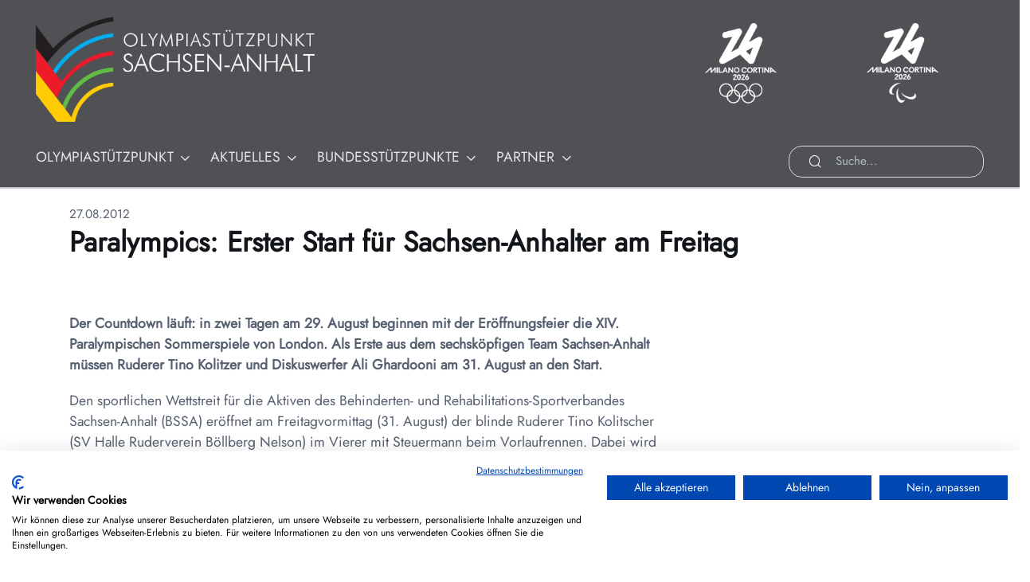

--- FILE ---
content_type: text/html; charset=utf-8
request_url: https://www.osp-sachsen-anhalt.de/o.red.t/newsdetail.php?id=297
body_size: 5563
content:
<!-- Seite: News &gt; Detail -->

<!-- Header -->


<!DOCTYPE html>



<html lang="de">
<head>
	<!-- w.media Script (Top) laden-->
	<script src="assets/wmedia/functions/wmedia-top.js"></script>
	
	<!-- Cookiefirst https://cookiefirst.com/de/ -->
	<script src="https://consent.cookiefirst.com/sites/osp-sachsen-anhalt.de-870c9b1e-fb40-47e4-aef3-121519f1ab4c/consent.js"></script>
	
	<!-- Meta Tags-->
	<title>OSP Sachsen-Anhalt</title><meta charset='utf-8'><meta name='description' content='Olympiastützpunkt Sachsen-Anhalt - Spitzensport für Mitteldeutschland'><meta name='keywords' content='Olympiastützpunkt, OSP, Sachsen-Anhalt, Magdeburg, Halle'><meta name='author' content='Olympiastützpunkt Sachsen-Anhalt e.V.'><meta name='robots' content='index, follow'><meta property='og:type' content='article'><meta property='og:title' content='Paralympics: Erster Start für Sachsen-Anhalter am Freitag'><meta property='og:description' content='Der Countdown l&auml;uft: in zwei Tagen am 29. August beginnen mit der Er&ouml;ffnungsfeier die XIV. Paralympischen Sommerspiele von London. Als Erste aus dem sechsk&ouml;pfigen Team Sachsen-Anhalt m&uuml;ssen Ruderer Tino Kolitzer und Diskuswerfer Ali Ghardooni am 31. August an den Start.'><meta property='og:image' content='https://www.osp-sachsen-anhalt.de/o.red.t/assets/wmedia/img/default-socialmedia.png'><meta property='og:url' content='https://www.osp-sachsen-anhalt.de/o.red.t/newsdetail.php?id=297'><meta name='viewport' content='width=device-width, initial-scale=1'>	
	
	<!-- Favicon and Touch Icons-->
	<link rel="icon" type="image/png" sizes="144x144" href="assets/favicon/android-icon-192x192.png">
    <link rel="icon" type="image/png" sizes="192x192" href="assets/favicon/android-icon-192x192.png">
    <link rel="icon" type="image/png" sizes="36x36" href="assets/favicon/android-icon-192x192.png">
    <link rel="icon" type="image/png" sizes="48x48" href="assets/favicon/android-icon-192x192.png">
    <link rel="icon" type="image/png" sizes="72x72" href="assets/favicon/android-icon-192x192.png">
    <link rel="icon" type="image/png" sizes="96x96" href="assets/favicon/android-icon-192x192.png">
	<link rel="apple-touch-icon" sizes="114x114" href="assets/favicon/apple-icon-114x114.png">
	<link rel="apple-touch-icon" sizes="120x120" href="assets/favicon/apple-icon-120x120.png">
	<link rel="apple-touch-icon" sizes="144x144" href="assets/favicon/apple-icon-144x144.png">
	<link rel="apple-touch-icon" sizes="152x152" href="assets/favicon/apple-icon-152x152.png">
	<link rel="apple-touch-icon" sizes="180x180" href="assets/favicon/apple-icon-180x180.png">
	<link rel="apple-touch-icon" sizes="57x57" href="assets/favicon/apple-icon-57x57.png">
    <link rel="apple-touch-icon" sizes="60x60" href="assets/favicon/apple-icon-60x60.png">
    <link rel="apple-touch-icon" sizes="72x72" href="assets/favicon/apple-icon-72x72.png">
    <link rel="apple-touch-icon" sizes="76x76" href="assets/favicon/apple-icon-76x76.png">
	<link rel="icon" type="image/png" sizes="16x16" href="assets/favicon/favicon-16x16.png">
	<link rel="icon" type="image/png" sizes="32x32" href="assets/favicon/favicon-32x32.png">
    <link rel="icon" type="image/png" sizes="96x96" href="assets/favicon/favicon-96x96.png">
	<meta name="msapplication-TileImage" content="assets/favicon/ms-icon-144x144.png">
	<meta name="msapplication-TileImage" content="assets/favicon/ms-icon-150x150.png">
	<meta name="msapplication-TileImage" content="assets/favicon/ms-icon-310x310.png">
	<meta name="msapplication-TileImage" content="assets/favicon/ms-icon-70x70.png">
	<meta name="msapplication-TileColor" content="#ffffff">
	<meta name="msapplication-config" content="assets/favicon/browserconfig.xml">
	<link rel="manifest" href="assets/favicon/manifest.json">
	
    <meta name="theme-color" content="white">
	
	<!-- Theme mode-->
	<script>
		let mode = window.localStorage.getItem('mode'),
			root = document.getElementsByTagName('html')[0];
		if (mode !== undefined && mode === 'dark') {
			root.classList.add('dark-mode');
		} else {
			root.classList.remove('dark-mode');
		}
	</script>
	
	<!-- Page loading styles-->
	<style>
		.page-loading {
			position: fixed;
			top: 0;
			right: 0;
			bottom: 0;
			left: 0;
			width: 100%;
			height: 100%;
			-webkit-transition: all .4s .2s ease-in-out;
			transition: all .4s .2s ease-in-out;
			background-color: #fff;
			opacity: 0;
			visibility: hidden;
			z-index: 9999;
		}
		.dark-mode .page-loading {
			background-color: #121519;
		}
		.page-loading.active {
			opacity: 1;
			visibility: visible;
		}
		.page-loading-inner {
			position: absolute;
			top: 50%;
			left: 0;
			width: 100%;
			text-align: center;
			-webkit-transform: translateY(-50%);
			transform: translateY(-50%);
			-webkit-transition: opacity .2s ease-in-out;
			transition: opacity .2s ease-in-out;
			opacity: 0;
		}
		.page-loading.active > .page-loading-inner {
			opacity: 1;
		}
		.page-loading-inner > span {
			display: block;
			font-family: 'Inter', sans-serif;
			font-size: 1rem;
			font-weight: normal;
			color: #6f788b;
		}
		.dark-mode .page-loading-inner > span {
			color: #fff;
			opacity: .6;
		}
		.page-spinner {
			display: inline-block;
			width: 2.75rem;
			height: 2.75rem;
			margin-bottom: .75rem;
			vertical-align: text-bottom;
			background-color: #d7dde2;
			border-radius: 50%;
			opacity: 0;
			-webkit-animation: spinner .75s linear infinite;
			animation: spinner .75s linear infinite;
		}
		.dark-mode .page-spinner {
			background-color: rgba(255,255,255,.25);
		}
		@-webkit-keyframes spinner {
			0% {
				-webkit-transform: scale(0);
				transform: scale(0);
			}
			50% {
				opacity: 1;
				-webkit-transform: none;
				transform: none;
			}
		}
		@keyframes spinner {
			0% {
				-webkit-transform: scale(0);
				transform: scale(0);
			}
			50% {
				opacity: 1;
				-webkit-transform: none;
				transform: none;
			}
		}
	</style>
	
	<!-- Page loading scripts-->
	<script>
		(function () {
			window.onload = function () {
				const preloader = document.querySelector('.page-loading');
				preloader.classList.remove('active');
				setTimeout(function () {
					preloader.remove();
				}, 1500);
			};
		})();
	</script>
	
	<!-- Import Google Font-->
	<link rel="stylesheet" media="screen" href="assets/wmedia/googlefonts/googlefonts.css">
	
	<!-- Vendor styles-->
	<link rel="stylesheet" media="screen" href="assets/vendor/leaflet/dist/leaflet.css"> <!-- Map -->
	<link rel="stylesheet" media="screen" href="assets/vendor/swiper/swiper-bundle.min.css"> <!-- Slider für News/Fotogalerien -->
	<link rel="stylesheet" media="screen" href="assets/vendor/lightgallery/css/lightgallery-bundle.min.css"> <!-- Galerieanicht für Fotos/Fotogalerien -->
	<link rel="stylesheet" media="screen" href="assets/vendor/aos/dist/aos.css"> <!-- animiertes Einblenden von Elementen -->
	<link rel="stylesheet" media="screen" href="assets/vendor/fullcalendar/main.min.css"> <!-- Fullcalendar -->
	
	<!-- Main Theme Styles + Bootstrap-->
	<link rel="stylesheet" media="screen" href="assets/css/theme.min.css">
	
	<!-- Font Awesome styles -->
	<link href="assets/wmedia/fontawesome7/css/all.css" rel="stylesheet">
	
	<!-- w.media Styles-->
	<link rel="stylesheet" media="screen" href="assets/wmedia/css/wmedia.css">
</head>

<!-- Body-->
<body>

	<!-- Page loading spinner-->
	<div class="page-loading active">
		<div class="page-loading-inner">
			<div class="page-spinner"></div><span>Lade Daten...</span>
		</div>
	</div>

	<!-- Page wrapper-->
    <main class="page-wrapper">
<!-- Navigation Top -->
<section><header class='navbar navbar-expand-lg fixed-top bg-primary border-bottom border-2 border-secondary'><div class='container'><div class='d-flex flex-column' style='height:210px; width:100%;'><div class='d-flex'><div><a class='navbar-brand' href='index.php' aria-label='Startseite des OSP Sachsen-Anhalt öffnen'><img class='d-inline-block me-5' src='assets/wmedia/img/osp-logo-quer.png' width='350' alt='Logo OSP Sachsen-Anhalt e.V.'></a></div><div class='d-flex justify-content-end flex-grow-1'><div><div class='d-none d-sm-block mt-3 me-2'><div class='card card-flip card-hover border-0 w-sm-auto h-100 rounded-0 text-center' style='max-width: 250px;'><a href='https://milanocortina2026.olympics.com/de' style='text-decoration:none; cursor:pointer;' aria-label='Seite der Olympischen Winterspiele öffnen' target='_blank'><div class='card-flip-inner mx-auto'><div class='card-flip-front p-0'><div class='card-body d-flex flex-column justify-content-top align-items-center position-absolute top-0 start-0 w-100 h-100 opacity-100 p-0'><img src='./assets/wmedia/img/MilanoCortina2026OlyWhite_500px.png' width='90' alt='Milano Cortina 2026'></div></div><div class='card-flip-back p-0 bg-transparent'><div class='card-body d-flex flex-column justify-content-top align-items-center h-100 p-0'><p class='p-0 mb-0'><span class='fs-md text-white'><b>Olympische Winterspiele</b></span><br><span class='fs-md text-white'>06.02. - 22.02.2026</span></p><p class='pt-2 mb-0'><span class='fs-xs text-white'>Zeit bis zum Start:</span></p><div class='countdown d-flex' data-countdown-date='02/06/2026 20:00:00'><div class='text-center text-white'><div class='m-0 p-0' data-days></div><span class='fs-xs m-0 p-0'><small>TAGE</small></span></div><span class='text-white blinking fs-md mx-2'>:</span><div class='text-center text-white'><div class='m-0 p-0' data-hours></div><span class='fs-xs m-0 p-0'><small>STUNDEN</small></span></div><span class='text-white blinking fs-md mx-2'>:</span><div class='text-center text-white'><div class='m-0 p-0' data-minutes></div><span class='fs-xs m-0 p-0'><small>MINUTEN</small></span></div></div></div></div></div></a></div></div></div><div><div class='d-none d-sm-block mt-3 me-0'><div class='card card-flip card-hover border-0 w-sm-auto h-100 rounded-0 text-center' style='max-width: 250px;'><a href='https://milanocortina2026.olympics.com/de' style='text-decoration:none; cursor:pointer;' aria-label='Seite der Paralympischen Winterspiele öffnen' target='_blank'><div class='card-flip-inner mx-auto'><div class='card-flip-front p-0'><div class='card-body d-flex flex-column justify-content-top align-items-center position-absolute top-0 start-0 w-100 h-100 opacity-100 p-0'><img src='./assets/wmedia/img/MilanoCortina2026ParaWhite_500px.png' width='90' alt='Milano Cortina 2026'></div></div><div class='card-flip-back p-0 bg-transparent'><div class='card-body d-flex flex-column justify-content-top align-items-center h-100 p-0'><p class='p-0 mb-0'><span class='fs-md text-white'><b>Paralympische Winterspiele</b></span><br><span class='fs-md text-white'>06.03. - 15.03.2026</span></p><p class='pt-2 mb-0'><span class='fs-xs text-white'>Zeit bis zum Start:</span></p><div class='countdown d-flex' data-countdown-date='03/06/2026 20:00:00'><div class='text-center text-white'><div class='m-0 p-0' data-days></div><span class='fs-xs m-0 p-0'><small>TAGE</small></span></div><span class='text-white blinking fs-md mx-2'>:</span><div class='text-center text-white'><div class='m-0 p-0' data-hours></div><span class='fs-xs m-0 p-0'><small>STUNDEN</small></span></div><span class='text-white blinking fs-md mx-2'>:</span><div class='text-center text-white'><div class='m-0 p-0' data-minutes></div><span class='fs-xs m-0 p-0'><small>MINUTEN</small></span></div></div></div></div></div></a></div></div></div></div></div><div class='d-flex flex-grow-1 align-items-lg-end'><div class='mt-4 mt-lg-0'><button class='navbar-toggler ms-0 me-3 ps-0' type='button' data-bs-toggle='collapse' data-bs-target='#navbarNav' aria-controls='navbarNav' aria-expanded='false' aria-label='Navigation umschalten'><span class='navbar-toggler-icon'></span></button><nav class='collapse navbar-collapse' id='navbarNav'><ul class='navbar-nav navbar-nav-scroll ms-auto' style='--ar-scroll-height: 520px;'><li class='nav-item dropdown'><a class='nav-link dropdown-toggle ps-0 pe-4' href='#' data-bs-toggle='dropdown' data-bs-auto-close='outside' aria-expanded='false'>OLYMPIASTÜTZPUNKT</a><ul class='dropdown-menu dropdown-menu-end' style='min-width:110%'><li><a class='dropdown-item' href='traegerverein.php'>Trägerverein</a></li><li><a class='dropdown-item' href='mitarbeiter.php'>Mitarbeiter*innen</a></li><li><a class='dropdown-item' href='olympiastuetzpunkt.php'>Aufgaben</a></li><li><a class='dropdown-item' href='antidoping.php'>Anti Doping</a></li><li><a class='dropdown-item' href='psg.php'>Prävention</a></li></ul></li><li class='nav-item dropdown'><a class='nav-link dropdown-toggle ps-0 pe-4' href='#' data-bs-toggle='dropdown' data-bs-auto-close='outside' aria-expanded='false'>AKTUELLES</a><ul class='dropdown-menu dropdown-menu-end' style='min-width:110%'><li><a class='dropdown-item' href='news.php'>News</a></li><li><a class='dropdown-item' href='termine.php'>Termine</a></li><li><a class='dropdown-item' href='stellenausschreibungen.php'>Stellenausschreibungen</a></li><li><a class='dropdown-item' href='erfolge.php'>Erfolge</a></li></ul></li><li class='nav-item dropdown'><a class='nav-link dropdown-toggle ps-0 pe-4' href='#' data-bs-toggle='dropdown' data-bs-auto-close='outside' aria-expanded='false'>BUNDESSTÜTZPUNKTE</a><ul class='dropdown-menu dropdown-menu-end' style='min-width:110%'><li><a class='dropdown-item' href='bundesstuetzpunkte.php'>Bundesstützpunkte</a></li><li><a class='dropdown-item' href='kanurennsport.php'>Kanu-Rennsport</a></li><li class='dropdown'><a class='dropdown-item dropdown-toggle' href='#' data-bs-toggle='dropdown' aria-expanded='false'>Leichtathletik</a><ul class='dropdown-menu'><li><a class='dropdown-item' href='bsplahalle.php'>Halle</a></li><li><a class='dropdown-item' href='bsplamd.php'>Magdeburg</a></li></ul></li><li><a class='dropdown-item' href='rudern.php'>Rudern</a></li><li><a class='dropdown-item' href='schwimmen.php'>Schwimmen</a></li><li><a class='dropdown-item' href='wasserspringen.php'>Wasserspringen</a></li></ul></li><li class='nav-item dropdown'><a class='nav-link dropdown-toggle ps-0 pe-4' href='#' data-bs-toggle='dropdown' data-bs-auto-close='outside' aria-expanded='false'>PARTNER</a><ul class='dropdown-menu dropdown-menu-end' style='min-width:110%'><li><a class='dropdown-item' href='kooperationspartner.php'>Kooperationspartner</a></li><li><a class='dropdown-item' href='eliteschulen.php'>Eliteschulen des Sports</a></li><li><a class='dropdown-item' href='wohnen.php'>SportlerWohnen Magdeburg</a></li><li><a class='dropdown-item' href='foerderer.php'>Förderer werden?</a></li></ul></li></ul></nav></div><div class='d-flex justify-content-end flex-grow-1'><div class='mt-4 mt-lg-0 ms-3 me-0'><form action='https://www.osp-sachsen-anhalt.de/o.red.t/suche.php' method='post' target='_self'><div class='input-group input-group-sm py-0 border-1'><span class='input-group-text'><i class='ai-search text-white'></i></span><input type='text' name='suche' class='form-control text-white p-0' value='' aria-label='Suche...' placeholder='Suche...' style='font-size:0.9rem;'></div></form></div></div></div></div></div></header></section>
<!-- Content -->
<section style='margin-top: 230px;'></section>

	<!-- Zeile 1 (ID: 19) -->
	<section class="container">
		<div class="row pt-0 pb-0">

			<!-- Spalte 1 (ID: 24) -->
			<div class="col ">

				<!-- Inhalt 1: News: Detail (Anordnung-ID: 26 / Inhalt-ID: 26) -->
				<div>
					<!-- Modul: News: Detail -->
					<section class='container my-4'><div class='row mb-5'><div class='col-lg-12'><span class='fs-sm text-muted'>27.08.2012</span><h2>Paralympics: Erster Start für Sachsen-Anhalter am Freitag</h2></div></div><div class='row'><div class='col-lg-9 col-xl-8 pe-lg-4 pe-xl-0'><p><b>Der Countdown l&auml;uft: in zwei Tagen am 29. August beginnen mit der Er&ouml;ffnungsfeier die XIV. Paralympischen Sommerspiele von London. Als Erste aus dem sechsk&ouml;pfigen Team Sachsen-Anhalt m&uuml;ssen Ruderer Tino Kolitzer und Diskuswerfer Ali Ghardooni am 31. August an den Start.<br /></b></p><p>Den sportlichen Wettstreit f&uuml;r die Aktiven des Behinderten- und Rehabilitations-Sportverbandes Sachsen-Anhalt (BSSA) er&ouml;ffnet am Freitagvormittag (31. August) der blinde Ruderer Tino Kolitscher (SV Halle Ruderverein B&ouml;llberg Nelson) im Vierer mit Steuermann beim Vorlaufrennen. Dabei wird sich zeigen, welche weiteren Entscheidungen f&uuml;r ihn und die Crew anstehen: Hoffnungs- oder Endlauf. Am Abend desselben Tages muss sich Ali Ghardooni (SC Magdeburg) im Diskusring der Paralympischen Konkurrenz stellen. Nahtlos geht es t&auml;glich mit Wettk&auml;mpfen unserer Aktiven weiter.<br>&nbsp;<br>Hier die genauen Wettkampfzeiten als &Uuml;bersicht:<br /> <br /><i>Freitag, 31.08.:<br /></i>11.30 Uhr Rudern-Vorlauf mit Tino Kolitscher<br />19.05 Uhr Diskuswerfen mit Ali Ghardooni<br /><i>Samstag, 01.09.:</i><br />10:08 Uhr: Kugelsto&szlig;en mit Ulrich Iser (ABSV Netzwerk Halle)<br />11:30 Uhr: Rudern &ndash; Hoffnungslauf<br /><i>Sonntag, 02.09.:<br /></i>10:30 Uhr: Rudern &ndash; B-Endlauf, 11:50 Uhr Rudern - A- Endlauf<br /><i>Montag, 03.09.:<br /></i>19:05 Uhr: Speerwerfen mit Marie Br&auml;mer-Skowronek (GBS Haldensleben)<br /><i>Dienstag, 04.09.:<br /></i>19:06 Uhr: Diskuswerfen mit Ilke Wyludda (HLF)<br /><i>Mittwoch, 05.09.:<br /></i>14:30 Uhr: Handbike-Einzelzeitfahren mit Andrea Eskau (USC Magdeburg)<br /><i>Donnerstag, 06.09.:<br /></i>19:03 Uhr: Kugelsto&szlig;en mit Marie Br&auml;mer-Skowronek<br /><i>Freitag, 07.09.:<br /></i>14:32 Uhr: Handbike-Stra&szlig;enrennen mit Andrea Eskau<br /><i>Samstag, 08.09.:<br /></i>10:05 Uhr: Kugelsto&szlig;en mit Ilke Wyludda.<br /><br /><br></p></div><aside class='col-lg-3 offset-xl-1 pt-4 pt-lg-0' style='margin-top: -17rem;'><div class='position-sticky top-0 mt-2 mt-md-3 mt-lg-0' style='padding-top: 17rem;'></div></aside></div></section><section class='container my-4'></section><section class='container my-4'></section><section class='container my-4'></section>				</div>
			</div>
		</div>
	</section>

<!-- Footer -->
			<section>
				<div class="row mt-5 mb-3">
					<div class="col ">
						<hr>
					</div>
				</div>
			</section>
			<section class="container">
				<div class="row mb-3">
					<div class="col">
						<small class="text-muted">Gefördert von:</small>
					</div>
				</div>
				<div class="row mb-3">
					<div class="d-flex justify-content-start">
						<div class="col d-flex align-self-stretch">
							<div class="card rounded-0 border-secondary bg-white flex-fill me-3">
								<img class="p-1 p-lg-3 mx-auto my-auto img-fluid" src="assets/wmedia/img/foerderer_ehrenamt.png"  alt="Logo Sport Ehrenamt, Bundeskanzleramt">
							</div>
						</div>
						<div class="col d-flex align-self-stretch">
							<div class="card rounded-0 border-1 border-secondary bg-white flex-fill me-3">
								<img class="p-1 p-lg-3 mx-auto my-auto img-fluid" src="assets/wmedia/img/foerderer_sachsenanhalt.png" alt="Logo Sachsen-Anhalt">
							</div>
						</div>
						<div class="col d-flex align-self-stretch">
							<div class="card rounded-0 border-1 border-secondary bg-white flex-fill me-3">
								<img class="p-1 p-lg-3 mx-auto my-auto img-fluid" src="assets/wmedia/img/foerderer_magdeburg.png" alt="Logo Stadt Magdeburg">
							</div>
						</div>
						<div class="col d-flex align-self-stretch">
							<div class="card rounded-0 border-1 border-secondary bg-white flex-fill me-3">
								<img class="p-1 p-lg-3 mx-auto my-auto img-fluid" src="assets/wmedia/img/foerderer_halle.png" alt="Logo Stadt Halle">
							</div>
						</div>
						<div class="col d-flex align-self-stretch">
							<div class="card rounded-0 border-1 border-secondary bg-white flex-fill">
								<img class="p-1 p-lg-3 mx-auto my-auto img-fluid" src="assets/wmedia/img/foerderer_lotto.png" alt="Logo Lotto">
							</div>
						</div>
					</div>
				</div>
			</section>
		</main>
		
		<!-- Footer-->
		<footer class="footer bg-primary pb-3 pt-sm-3 py-5">
			<div class="container">
				<!--Countdown-->
<!--				<div class="d-flex justify-content-center justify-content-md-start pb-1 mb-4">-->
<!--					<div class="me-3" id="countdown1"></div>-->
<!--					<div class="me-3" id="countdown2"></div>-->
<!--				</div>-->
<!--				<div class="pb-1 mb-4">-->
<!--					<hr>-->
<!--				</div>-->
				
				<div class='d-sm-none d-flex justify-content-center justify-content-md-start pb-1 mb-4'><div class='card card-flip card-hover border-0 w-sm-auto h-100 rounded-0 text-center' style='max-width: 250px;'><a href='https://milanocortina2026.olympics.com/de' style='text-decoration:none; cursor:pointer;' aria-label='Seite der Olympischen Winterspiele öffnen' target='_blank'><div class='card-flip-inner mx-auto'><div class='card-flip-front p-0'><div class='card-body d-flex flex-column justify-content-top align-items-center position-absolute top-0 start-0 w-100 h-100 opacity-100 p-0'><img src='./assets/wmedia/img/MilanoCortina2026OlyWhite_500px.png' width='90' alt='Milano Cortina 2026'></div></div><div class='card-flip-back p-0 bg-transparent'><div class='card-body d-flex flex-column justify-content-top align-items-center h-100 p-0'><p class='p-0 mb-0'><span class='fs-md text-white'><b>Olympische Winterspiele</b></span><br><span class='fs-md text-white'>06.02. - 22.02.2026</span></p><p class='pt-2 mb-0'><span class='fs-xs text-white'>Zeit bis zum Start:</span></p><div class='countdown d-flex' data-countdown-date='02/06/2026 20:00:00'><div class='text-center text-white'><div class='m-0 p-0' data-days></div><span class='fs-xs m-0 p-0'><small>TAGE</small></span></div><span class='text-white blinking fs-md mx-2'>:</span><div class='text-center text-white'><div class='m-0 p-0' data-hours></div><span class='fs-xs m-0 p-0'><small>STUNDEN</small></span></div><span class='text-white blinking fs-md mx-2'>:</span><div class='text-center text-white'><div class='m-0 p-0' data-minutes></div><span class='fs-xs m-0 p-0'><small>MINUTEN</small></span></div></div></div></div></div></a></div><div class='card card-flip card-hover border-0 w-sm-auto h-100 rounded-0 text-center' style='max-width: 250px;'><a href='https://milanocortina2026.olympics.com/de' style='text-decoration:none; cursor:pointer;' aria-label='Seite der Paralympischen Winterspiele öffnen' target='_blank'><div class='card-flip-inner mx-auto'><div class='card-flip-front p-0'><div class='card-body d-flex flex-column justify-content-top align-items-center position-absolute top-0 start-0 w-100 h-100 opacity-100 p-0'><img src='./assets/wmedia/img/MilanoCortina2026ParaWhite_500px.png' width='90' alt='Milano Cortina 2026'></div></div><div class='card-flip-back p-0 bg-transparent'><div class='card-body d-flex flex-column justify-content-top align-items-center h-100 p-0'><p class='p-0 mb-0'><span class='fs-md text-white'><b>Paralympische Winterspiele</b></span><br><span class='fs-md text-white'>06.03. - 15.03.2026</span></p><p class='pt-2 mb-0'><span class='fs-xs text-white'>Zeit bis zum Start:</span></p><div class='countdown d-flex' data-countdown-date='03/06/2026 20:00:00'><div class='text-center text-white'><div class='m-0 p-0' data-days></div><span class='fs-xs m-0 p-0'><small>TAGE</small></span></div><span class='text-white blinking fs-md mx-2'>:</span><div class='text-center text-white'><div class='m-0 p-0' data-hours></div><span class='fs-xs m-0 p-0'><small>STUNDEN</small></span></div><span class='text-white blinking fs-md mx-2'>:</span><div class='text-center text-white'><div class='m-0 p-0' data-minutes></div><span class='fs-xs m-0 p-0'><small>MINUTEN</small></span></div></div></div></div></div></a></div></div><div class='d-sm-none pb-1 mb-4'><hr></div>				
				<!--Footer-Navigation-->
				<div class="d-md-flex align-items-center pb-1 pb-md-0 mb-4 mb-md-5">
					<nav class='nav justify-content-center justify-content-md-start pb-sm-2 pb-md-0 mb-4 mb-md-0 ms-md-n3'><a class='nav-link py-1 px-0 mx-3' href='impressum.php'>IMPRESSUM</a><a class='nav-link py-1 px-0 mx-3' href='kontakt.php'>KONTAKT</a><a class='nav-link py-1 px-0 mx-3' href='datenschutz.php'>DATENSCHUTZ</a><a class='nav-link py-1 px-0 mx-3' href='cookie.php'>COOKIE-RICHTLINIEN</a></nav>					
					<div class="d-flex justify-content-center me-md-2">
						<a class="btn btn-icon btn-sm btn-primary rounded-circle mx-2" href="https://www.instagram.com/osp.sachsen_anhalt" aria-label="Instagram-Profil des OSP Sachsen-Anhalt öffnen" target="_blank><i class="ai-instagram"></i></a>
						<!--a(href='#').btn.btn-icon.btn-sm.btn-secondary.btn-twitter.rounded-circle.mx-2-->
						<!--  i.ai-twitter-->
						<!--a(href='#').btn.btn-icon.btn-sm.btn-secondary.btn-linkedin.rounded-circle.mx-2-->
						<!--  i.ai-linkedin-->
					</div>
				</div>
			</div>
		</footer>
		
		<!-- Back to top button-->
		<a class="btn-scroll-top" href="#top" data-scroll aria-label="Zum Anfang der Seite scrollen">
			<svg viewBox="0 0 40 40" fill="currentColor" xmlns="http://www.w3.org/2000/svg">
				<circle cx="20" cy="20" r="19" fill="none" stroke="currentColor" stroke-width="1.5" stroke-miterlimit="10"></circle>
			</svg><i class="ai-arrow-up"></i>
		</a>
		
		<!-- Vendor scripts: js libraries and plugins-->
		<script src="assets/vendor/bootstrap/dist/js/bootstrap.bundle.min.js"></script>
		<script src="assets/vendor/smooth-scroll/dist/smooth-scroll.polyfills.min.js"></script> <!-- Back-to-Top-Button -->
		<script src="assets/vendor/jarallax/dist/jarallax.min.js"></script> <!-- animierter Hintergrund beim Scrollen -->
		<script src="assets/vendor/swiper/swiper-bundle.min.js"></script> <!-- Slider für News/Fotogalerien -->
		<script src="assets/vendor/lightgallery/lightgallery.min.js"></script> <!-- Galerieanicht für Fotos/Fotogalerien -->
		<script src="assets/vendor/lightgallery/plugins/fullscreen/lg-fullscreen.min.js"></script> <!-- Galerieanicht für Fotos/Fotogalerien -->
		<script src="assets/vendor/lightgallery/plugins/zoom/lg-zoom.min.js"></script> <!-- Galerieanicht für Fotos/Fotogalerien -->
		<script src="assets/vendor/lightgallery/plugins/thumbnail/lg-thumbnail.min.js"></script> <!-- Galerieanicht für Fotos/Fotogalerien -->
		<script src="assets/vendor/aos/dist/aos.js"></script> <!-- animiertes Einblenden von Elementen -->
		<script src="assets/vendor/leaflet/dist/leaflet.js"></script> <!-- Map -->
		<script src="assets/vendor/timezz/dist/timezz.js"></script> <!-- Countdown -->
    	<script src="assets/vendor/fullcalendar/main.min.js"></script> <!-- Fullcalendar -->
		<script src="assets/vendor/fullcalendar/locales-all.js"></script> <!-- Fullcalendar -->

		<!-- Main theme script-->
		<script src="assets/js/theme.js"></script>
		
		<!-- w.media Script (Bottom) laden-->
		<script src="assets/wmedia/functions/wmedia-bottom.js"></script>
		
	</body>
</html>

--- FILE ---
content_type: text/css
request_url: https://www.osp-sachsen-anhalt.de/o.red.t/assets/wmedia/googlefonts/googlefonts.css
body_size: 201
content:
/* jost-regular - cyrillic_latin_latin-ext */
@font-face {
	font-display: swap; /* Check https://developer.mozilla.org/en-US/docs/Web/CSS/@font-face/font-display for other options. */
	font-family: 'Jost';
	font-style: normal;
	font-weight: 400;
	src: url('./fonts/jost-v14-cyrillic_latin_latin-ext-regular.woff2') format('woff2'), /* Chrome 36+, Opera 23+, Firefox 39+, Safari 12+, iOS 10+ */
	url('./fonts/jost-v14-cyrillic_latin_latin-ext-regular.ttf') format('truetype'); /* Chrome 4+, Firefox 3.5+, IE 9+, Safari 3.1+, iOS 4.2+, Android Browser 2.2+ */
}

--- FILE ---
content_type: text/css
request_url: https://www.osp-sachsen-anhalt.de/o.red.t/assets/wmedia/css/wmedia.css
body_size: 694
content:
/*Eigene Ergänzungen*/
/**********************************************************************************************************************/

:root {
	/*--ar-user-selection-color: rgba(var(--ar-primary-rgb), 0.22);*/
	/*--ar-heading-color: var(--ar-gray-900);*/
	/*--ar-heading-font-weight: 600;*/
	--ar-heading-link-color: var(--ar-primary);
	--ar-heading-link-hover-color: var(--ar-primary);
	/*--ar-blockquote-color: var(--ar-gray-900);*/
	/*--ar-blockquote-font-size: 1.5rem;*/
	/*--ar-blockquote-footer-color: var(--ar-gray-900);*/
	/*--ar-blockquote-footer-font-size: 1rem;*/
	/*--ar-blockquote-mark-size: 3rem;*/
	/*--ar-blockquote-mark-color: var(--ar-primary);*/
	/*--ar-nav-link-color: var(--ar-light);*/
}

.navbar {
	--ar-navbar-collapse-bg: var(--ar-primary);
}


/*____________________________________________________________________________________________________________________*/
/*Anpassungen aus _navbar.scss*/

/*Navbar light (default)*/
.navbar .navbar-collapse {
	background-color: var(--ar-navbar-collapse-bg);
}

/*Navbar dropdowns*/
/*.navbar .navbar-nav .dropdown-menu {*/
/*	border-left: var(--ar-dropdown-border-width, 1px) solid var(--ar-border-color);*/
/*}*/


/*____________________________________________________________________________________________________________________*/
/*Anpassungen aus _type.scss*/

/*Link inside headings*/
h1 > a, .h1 > a, h2 > a, .h2 > a, h3 > a, .h3 > a,
h4 > a, .h4 > a, h5 > a, .h5 > a, h6 > a, .h6 > a {
	color: var(--ar-heading-link-color);
	text-decoration: none;
}
h1 > a:hover, .h1 > a:hover, h2 > a:hover, .h2 > a:hover, h3 > a:hover, .h3 > a:hover,
h4 > a:hover, .h4 > a:hover, h5 > a:hover, .h5 > a:hover, h6 > a:hover, .h6 > a:hover {
	color: var(--ar-heading-link-hover-color);
}


/*SONSTIGES*/
/*--------------------------------------------------------------------------------------------------------------------*/
.min-vh-100 {
	min-height: 100vh !important;
}
.min-vh-90 {
	min-height: 90vh !important;
}
.min-vh-80 {
	min-height: 80vh !important;
}
.min-vh-70 {
	min-height: 70vh !important;
}
.min-vh-60 {
	min-height: 60vh !important;
}
.min-vh-50 {
	min-height: 50vh !important;
}
.min-vh-40 {
	min-height: 40vh !important;
}
.min-vh-30 {
	min-height: 30vh !important;
}
.min-vh-20 {
	min-height: 20vh !important;
}
.min-vh-10 {
	min-height: 10vh !important;
}


.hero-height {
	min-height: 50vh !important;
	max-height: 700px !important;
}

@media (min-width: 576px) {
	.hero-height {
		min-height: 50vh !important;
		max-height: 700px !important;
	}
}
@media (min-width: 768px) {
	.hero-height {
		min-height: 60vh !important;
		max-height: 700px !important;
	}
}
/*@media (min-width: 992px) {*/
/*	.hero-height {*/
/*		min-height: 70vh !important;*/
/*		max-height: 700px !important;*/
/*	}*/
/*}*/
/*@media (min-width: 1200px) {*/
/*	.hero-height {*/
/*		min-height: 80vh !important;*/
/*		max-height: 700px !important;*/
/*	}*/
/*}*/
/*@media (min-width: 1400px) {*/
/*	.hero-height {*/
/*		min-height: 80vh !important;*/
/*		max-height: 700px !important;*/
/*	}*/
/*}*/


.bg-position-center-center {
	background-position: center center !important;
}

.textshadow {
	text-shadow: 1px 1px 3px var(--ar-gray-500) !important;
}

.was-validated .form-control:invalid, .form-control.is-invalid {
	border-color: #ed5050;
	background-image: none;
}
.was-validated .form-control:valid, .form-control.is-valid {
	border-color: var(--ar-border-width) solid var(--ar-gray-400);
	background-image: none;
}

.was-validated .form-select:invalid, .form-select.is-invalid {
	border-color: #ed5050;
	background-image: none;
}
.was-validated .form-select:valid, .form-select.is-valid {
	border-color: var(--ar-border-width) solid var(--ar-gray-400);
	background-image: none;
}

--- FILE ---
content_type: application/javascript
request_url: https://www.osp-sachsen-anhalt.de/o.red.t/assets/wmedia/functions/wmedia-bottom.js
body_size: 869
content:

// // Bootstrap-Tooltip
// //======================================================================================================================
// $(document).ready(function() {
// 	$("[data-bs-toggle=tooltip]").tooltip({
// 		container: 'body',
// 		trigger : 'hover',
// 		html: true
// 	});
// });
//
//
// // Bootstrap-Popover
// //======================================================================================================================
// $(document).ready(function() {
// 	$("[data-bs-toggle=popover]").popover({
// 		container: 'body',
// 		trigger : 'hover'
// 	});
// });
//
//______________________________________________________________________________________________________________________
// //COUNTDOWN 1 (Olympische Spiele)
// //Zieldatum
// var countdown1Zieldatum = new Date("Jul 26, 2024 20:00:00").getTime();
//
// //Aktualisierung 1x pro Sekunde
// var countdown1 = setInterval(function() {
//
// 	//aktuelles Datum + Zeit ermitteln
// 	var now1 = new Date().getTime();
//
// 	//Zeitraum zwischen aktuell <-> Zieldatum ermitteln
// 	var countdown1Zeitraum = countdown1Zieldatum - now1;
//
// 	//Zeitberechnung
// 	var tage1 = Math.floor(countdown1Zeitraum / (1000 * 60 * 60 * 24));
// 	var stunden1 = Math.floor((countdown1Zeitraum % (1000 * 60 * 60 * 24)) / (1000 * 60 * 60));
// 	var minuten1 = Math.floor((countdown1Zeitraum % (1000 * 60 * 60)) / (1000 * 60));
// 	var sekunden1 = Math.floor((countdown1Zeitraum % (1000 * 60)) / 1000);
//
// 	//Ausgabe Countdown
// 	document.getElementById("countdown1").innerHTML = ''
// 		+ '<a href="https://www.paris2024.org/en/the-olympic-games-paris-2024/" target="_blank">'
// 			+ '<figure class="figure">'
// 				+ '<img src="./assets/wmedia/img/Paris2024_OlyEmbleme_white.png" style="width:100px; padding:0px;" class="img-thumbnail figure-img rounded-circle">'
// 				+ '<figcaption class="text-center text-white"><small>NOCH ' + tage1 + ' TAGE' + '<br><small><small>' + stunden1 + ' STUNDEN : ' + minuten1 + ' MINUTEN</small></small></small></figcaption>'
// 			+ '</figure>';
// 		+ '</a>';
//
// 	//TODO: wenn countdown1Zeitraum==7 --> NUR NOCH 1 WOCHE
// 	//TODO: wenn countdown1Zeitraum==1 --> MORGEN bzw. NUR NOCH 1 TAG
//
// 	//Countdown beendet -> Text
// 	if (countdown1Zeitraum < 0) {
// 		clearInterval(countdown1);
// 		document.getElementById("countdown1").innerHTML = "Die Olympischen Spiele sind gestartet!";
// 	}
// }, 1000);


//______________________________________________________________________________________________________________________
// //COUNTDOWN 2 (Olympische Spiele)
// //Zieldatum
// var countdown2Zieldatum = new Date("Aug 28, 2024 20:00:00").getTime();
//
// //Aktualisierung 1x pro Sekunde
// var countdown2 = setInterval(function() {
//
// 	//aktuelles Datum + Zeit ermitteln
// 	var now2 = new Date().getTime();
//
// 	//Zeitraum zwischen aktuell <-> Zieldatum ermitteln
// 	var countdown2Zeitraum = countdown2Zieldatum - now2;
//
// 	//Zeitberechnung
// 	var tage2 = Math.floor(countdown2Zeitraum / (1000 * 60 * 60 * 24));
// 	var stunden2 = Math.floor((countdown2Zeitraum % (1000 * 60 * 60 * 24)) / (1000 * 60 * 60));
// 	var minuten2 = Math.floor((countdown2Zeitraum % (1000 * 60 * 60)) / (1000 * 60));
// 	var sekunden2 = Math.floor((countdown2Zeitraum % (1000 * 60)) / 1000);
//
// 	//Ausgabe Countdown
// 	// document.getElementById("countdown2").innerHTML = ''
// 	// 	+ '<span class="h1 font-weight-bold">' + tage2 + '</span>' + "TAGE "
// 	// 	+ '<span class="h1 font-weight-bold">' + stunden2 + '</span>' + "STUNDEN "
// 	// 	+ '<span class="h1 font-weight-bold">' + minuten2 + '</span>' + "MINUTEN "
// 	// 	+ '<span class="h1 font-weight-bold">' + sekunden2 + '</span>' + "SEKUNDEN ";
//
// 	document.getElementById("countdown2").innerHTML = ''
// 		+ '<a href="https://www.paris2024.org/en/the-paralympic-games-paris-2024/" target="_blank">'
// 			+ '<figure class="figure">'
// 				+ '<img src="./assets/wmedia/img/Paris2024_ParaEmbleme_white.png" style="width:100px; padding:0px;" class="img-thumbnail figure-img rounded-circle">'
// 				+ '<figcaption class="text-center text-white"><small>NOCH ' + tage2 + ' TAGE' + '<br><small><small>' + stunden2 + ' STUNDEN : ' + minuten2 + ' MINUTEN</small></small></small></figcaption>'
// 			+ '</figure>'
// 		+ '</a>';
//
// 	//TODO: wenn countdown1Zeitraum==7 --> NUR NOCH 1 WOCHE
// 	//TODO: wenn countdown1Zeitraum==1 --> MORGEN bzw. NUR NOCH 1 TAG
//
// 	//Countdown beendet -> Text
// 	if (countdown2Zeitraum < 0) {
// 		clearInterval(countdown2);
// 		document.getElementById("countdown2").innerHTML = "Die Paralympischen Spiele sind gestartet!";
// 	}
// }, 1000);

--- FILE ---
content_type: application/javascript
request_url: https://www.osp-sachsen-anhalt.de/o.red.t/assets/vendor/fullcalendar/locales-all.js
body_size: 7948
content:
[].push.apply(FullCalendar.globalLocales, function () {
  'use strict';

  var l0 = {
    code: "af",
    week: {
      dow: 1,
      doy: 4
    },
    buttonText: {
      prev: "Vorige",
      next: "Volgende",
      today: "Vandag",
      year: "Jaar",
      month: "Maand",
      week: "Week",
      day: "Dag",
      list: "Agenda"
    },
    allDayText: "Heeldag",
    moreLinkText: "Addisionele",
    noEventsText: "Daar is geen gebeurtenisse nie"
  };

  var l1 = {
    code: "ar-dz",
    week: {
      dow: 0,
      doy: 4
    },
    direction: "rtl",
    buttonText: {
      prev: "\u0627\u0644\u0633\u0627\u0628\u0642",
      next: "\u0627\u0644\u062A\u0627\u0644\u064A",
      today: "\u0627\u0644\u064A\u0648\u0645",
      month: "\u0634\u0647\u0631",
      week: "\u0623\u0633\u0628\u0648\u0639",
      day: "\u064A\u0648\u0645",
      list: "\u0623\u062C\u0646\u062F\u0629"
    },
    weekText: "\u0623\u0633\u0628\u0648\u0639",
    allDayText: "\u0627\u0644\u064A\u0648\u0645 \u0643\u0644\u0647",
    moreLinkText: "\u0623\u062E\u0631\u0649",
    noEventsText: "\u0623\u064A \u0623\u062D\u062F\u0627\u062B \u0644\u0639\u0631\u0636"
  };

  var l2 = {
    code: "ar-kw",
    week: {
      dow: 0,
      doy: 12
    },
    direction: "rtl",
    buttonText: {
      prev: "\u0627\u0644\u0633\u0627\u0628\u0642",
      next: "\u0627\u0644\u062A\u0627\u0644\u064A",
      today: "\u0627\u0644\u064A\u0648\u0645",
      month: "\u0634\u0647\u0631",
      week: "\u0623\u0633\u0628\u0648\u0639",
      day: "\u064A\u0648\u0645",
      list: "\u0623\u062C\u0646\u062F\u0629"
    },
    weekText: "\u0623\u0633\u0628\u0648\u0639",
    allDayText: "\u0627\u0644\u064A\u0648\u0645 \u0643\u0644\u0647",
    moreLinkText: "\u0623\u062E\u0631\u0649",
    noEventsText: "\u0623\u064A \u0623\u062D\u062F\u0627\u062B \u0644\u0639\u0631\u0636"
  };

  var l3 = {
    code: "ar-ly",
    week: {
      dow: 6,
      doy: 12
    },
    direction: "rtl",
    buttonText: {
      prev: "\u0627\u0644\u0633\u0627\u0628\u0642",
      next: "\u0627\u0644\u062A\u0627\u0644\u064A",
      today: "\u0627\u0644\u064A\u0648\u0645",
      month: "\u0634\u0647\u0631",
      week: "\u0623\u0633\u0628\u0648\u0639",
      day: "\u064A\u0648\u0645",
      list: "\u0623\u062C\u0646\u062F\u0629"
    },
    weekText: "\u0623\u0633\u0628\u0648\u0639",
    allDayText: "\u0627\u0644\u064A\u0648\u0645 \u0643\u0644\u0647",
    moreLinkText: "\u0623\u062E\u0631\u0649",
    noEventsText: "\u0623\u064A \u0623\u062D\u062F\u0627\u062B \u0644\u0639\u0631\u0636"
  };

  var l4 = {
    code: "ar-ma",
    week: {
      dow: 6,
      doy: 12
    },
    direction: "rtl",
    buttonText: {
      prev: "\u0627\u0644\u0633\u0627\u0628\u0642",
      next: "\u0627\u0644\u062A\u0627\u0644\u064A",
      today: "\u0627\u0644\u064A\u0648\u0645",
      month: "\u0634\u0647\u0631",
      week: "\u0623\u0633\u0628\u0648\u0639",
      day: "\u064A\u0648\u0645",
      list: "\u0623\u062C\u0646\u062F\u0629"
    },
    weekText: "\u0623\u0633\u0628\u0648\u0639",
    allDayText: "\u0627\u0644\u064A\u0648\u0645 \u0643\u0644\u0647",
    moreLinkText: "\u0623\u062E\u0631\u0649",
    noEventsText: "\u0623\u064A \u0623\u062D\u062F\u0627\u062B \u0644\u0639\u0631\u0636"
  };

  var l5 = {
    code: "ar-sa",
    week: {
      dow: 0,
      doy: 6
    },
    direction: "rtl",
    buttonText: {
      prev: "\u0627\u0644\u0633\u0627\u0628\u0642",
      next: "\u0627\u0644\u062A\u0627\u0644\u064A",
      today: "\u0627\u0644\u064A\u0648\u0645",
      month: "\u0634\u0647\u0631",
      week: "\u0623\u0633\u0628\u0648\u0639",
      day: "\u064A\u0648\u0645",
      list: "\u0623\u062C\u0646\u062F\u0629"
    },
    weekText: "\u0623\u0633\u0628\u0648\u0639",
    allDayText: "\u0627\u0644\u064A\u0648\u0645 \u0643\u0644\u0647",
    moreLinkText: "\u0623\u062E\u0631\u0649",
    noEventsText: "\u0623\u064A \u0623\u062D\u062F\u0627\u062B \u0644\u0639\u0631\u0636"
  };

  var l6 = {
    code: "ar-tn",
    week: {
      dow: 1,
      doy: 4
    },
    direction: "rtl",
    buttonText: {
      prev: "\u0627\u0644\u0633\u0627\u0628\u0642",
      next: "\u0627\u0644\u062A\u0627\u0644\u064A",
      today: "\u0627\u0644\u064A\u0648\u0645",
      month: "\u0634\u0647\u0631",
      week: "\u0623\u0633\u0628\u0648\u0639",
      day: "\u064A\u0648\u0645",
      list: "\u0623\u062C\u0646\u062F\u0629"
    },
    weekText: "\u0623\u0633\u0628\u0648\u0639",
    allDayText: "\u0627\u0644\u064A\u0648\u0645 \u0643\u0644\u0647",
    moreLinkText: "\u0623\u062E\u0631\u0649",
    noEventsText: "\u0623\u064A \u0623\u062D\u062F\u0627\u062B \u0644\u0639\u0631\u0636"
  };

  var l7 = {
    code: "ar",
    week: {
      dow: 6,
      doy: 12
    },
    direction: "rtl",
    buttonText: {
      prev: "\u0627\u0644\u0633\u0627\u0628\u0642",
      next: "\u0627\u0644\u062A\u0627\u0644\u064A",
      today: "\u0627\u0644\u064A\u0648\u0645",
      month: "\u0634\u0647\u0631",
      week: "\u0623\u0633\u0628\u0648\u0639",
      day: "\u064A\u0648\u0645",
      list: "\u0623\u062C\u0646\u062F\u0629"
    },
    weekText: "\u0623\u0633\u0628\u0648\u0639",
    allDayText: "\u0627\u0644\u064A\u0648\u0645 \u0643\u0644\u0647",
    moreLinkText: "\u0623\u062E\u0631\u0649",
    noEventsText: "\u0623\u064A \u0623\u062D\u062F\u0627\u062B \u0644\u0639\u0631\u0636"
  };

  var l8 = {
    code: "az",
    week: {
      dow: 1,
      doy: 4
    },
    buttonText: {
      prev: "\u018Fvv\u0259l",
      next: "Sonra",
      today: "Bu G\xFCn",
      month: "Ay",
      week: "H\u0259ft\u0259",
      day: "G\xFCn",
      list: "G\xFCnd\u0259m"
    },
    weekText: "H\u0259ft\u0259",
    allDayText: "B\xFCt\xFCn G\xFCn",
    moreLinkText: function(n) {
      return "+ daha \xE7ox " + n;
    },
    noEventsText: "G\xF6st\u0259rm\u0259k \xFC\xE7\xFCn hadis\u0259 yoxdur"
  };

  var l9 = {
    code: "bg",
    week: {
      dow: 1,
      doy: 7
    },
    buttonText: {
      prev: "\u043D\u0430\u0437\u0430\u0434",
      next: "\u043D\u0430\u043F\u0440\u0435\u0434",
      today: "\u0434\u043D\u0435\u0441",
      month: "\u041C\u0435\u0441\u0435\u0446",
      week: "\u0421\u0435\u0434\u043C\u0438\u0446\u0430",
      day: "\u0414\u0435\u043D",
      list: "\u0413\u0440\u0430\u0444\u0438\u043A"
    },
    allDayText: "\u0426\u044F\u043B \u0434\u0435\u043D",
    moreLinkText: function(n) {
      return "+\u043E\u0449\u0435 " + n;
    },
    noEventsText: "\u041D\u044F\u043C\u0430 \u0441\u044A\u0431\u0438\u0442\u0438\u044F \u0437\u0430 \u043F\u043E\u043A\u0430\u0437\u0432\u0430\u043D\u0435"
  };

  var l10 = {
    code: "bn",
    week: {
      dow: 0,
      doy: 6
    },
    buttonText: {
      prev: "\u09AA\u09C7\u099B\u09A8\u09C7",
      next: "\u09B8\u09BE\u09AE\u09A8\u09C7",
      today: "\u0986\u099C",
      month: "\u09AE\u09BE\u09B8",
      week: "\u09B8\u09AA\u09CD\u09A4\u09BE\u09B9",
      day: "\u09A6\u09BF\u09A8",
      list: "\u09A4\u09BE\u09B2\u09BF\u0995\u09BE"
    },
    weekText: "\u09B8\u09AA\u09CD\u09A4\u09BE\u09B9",
    allDayText: "\u09B8\u09BE\u09B0\u09BE\u09A6\u09BF\u09A8",
    moreLinkText: function(n) {
      return "+\u0985\u09A8\u09CD\u09AF\u09BE\u09A8\u09CD\u09AF " + n;
    },
    noEventsText: "\u0995\u09CB\u09A8\u09CB \u0987\u09AD\u09C7\u09A8\u09CD\u099F \u09A8\u09C7\u0987"
  };

  var l11 = {
    code: "bs",
    week: {
      dow: 1,
      doy: 7
    },
    buttonText: {
      prev: "Pro\u0161li",
      next: "Sljede\u0107i",
      today: "Danas",
      month: "Mjesec",
      week: "Sedmica",
      day: "Dan",
      list: "Raspored"
    },
    weekText: "Sed",
    allDayText: "Cijeli dan",
    moreLinkText: function(n) {
      return "+ jo\u0161 " + n;
    },
    noEventsText: "Nema doga\u0111aja za prikazivanje"
  };

  var l12 = {
    code: "ca",
    week: {
      dow: 1,
      doy: 4
    },
    buttonText: {
      prev: "Anterior",
      next: "Seg\xFCent",
      today: "Avui",
      month: "Mes",
      week: "Setmana",
      day: "Dia",
      list: "Agenda"
    },
    weekText: "Set",
    allDayText: "Tot el dia",
    moreLinkText: "m\xE9s",
    noEventsText: "No hi ha esdeveniments per mostrar"
  };

  var l13 = {
    code: "cs",
    week: {
      dow: 1,
      doy: 4
    },
    buttonText: {
      prev: "D\u0159\xEDve",
      next: "Pozd\u011Bji",
      today: "Nyn\xED",
      month: "M\u011Bs\xEDc",
      week: "T\xFDden",
      day: "Den",
      list: "Agenda"
    },
    weekText: "T\xFDd",
    allDayText: "Cel\xFD den",
    moreLinkText: function(n) {
      return "+dal\u0161\xED: " + n;
    },
    noEventsText: "\u017D\xE1dn\xE9 akce k zobrazen\xED"
  };

  var l14 = {
    code: "cy",
    week: {
      dow: 1,
      doy: 4
    },
    buttonText: {
      prev: "Blaenorol",
      next: "Nesaf",
      today: "Heddiw",
      year: "Blwyddyn",
      month: "Mis",
      week: "Wythnos",
      day: "Dydd",
      list: "Rhestr"
    },
    weekText: "Wythnos",
    allDayText: "Trwy'r dydd",
    moreLinkText: "Mwy",
    noEventsText: "Dim digwyddiadau"
  };

  var l15 = {
    code: "da",
    week: {
      dow: 1,
      doy: 4
    },
    buttonText: {
      prev: "Forrige",
      next: "N\xE6ste",
      today: "I dag",
      month: "M\xE5ned",
      week: "Uge",
      day: "Dag",
      list: "Agenda"
    },
    weekText: "Uge",
    allDayText: "Hele dagen",
    moreLinkText: "flere",
    noEventsText: "Ingen arrangementer at vise"
  };

  function affix$1(buttonText) {
    return buttonText === "Tag" || buttonText === "Monat" ? "r" : buttonText === "Jahr" ? "s" : "";
  }
  var l16 = {
    code: "de-at",
    week: {
      dow: 1,
      doy: 4
    },
    buttonText: {
      prev: "Zur\xFCck",
      next: "Vor",
      today: "Heute",
      year: "Jahr",
      month: "Monat",
      week: "Woche",
      day: "Tag",
      list: "Termin\xFCbersicht"
    },
    weekText: "KW",
    weekTextLong: "Woche",
    allDayText: "Ganzt\xE4gig",
    moreLinkText: function(n) {
      return "+ weitere " + n;
    },
    noEventsText: "Keine Ereignisse anzuzeigen",
    buttonHints: {
      prev: function(buttonText) {
        return "Vorherige".concat(affix$1(buttonText), " ").concat(buttonText);
      },
      next: function(buttonText) {
        return "N\xE4chste".concat(affix$1(buttonText), " ").concat(buttonText);
      },
      today: function(buttonText) {
        if (buttonText === "Tag") {
          return "Heute";
        }
        return "Diese".concat(affix$1(buttonText), " ").concat(buttonText);
      }
    },
    viewHint: function(buttonText) {
      var glue = buttonText === "Woche" ? "n" : buttonText === "Monat" ? "s" : "es";
      return buttonText + glue + "ansicht";
    },
    navLinkHint: "Gehe zu $0",
    moreLinkHint: function(eventCnt) {
      return "Zeige " + (eventCnt === 1 ? "ein weiteres Ereignis" : eventCnt + " weitere Ereignisse");
    },
    closeHint: "Schlie\xDFen",
    timeHint: "Uhrzeit",
    eventHint: "Ereignis"
  };

  function affix(buttonText) {
    return buttonText === "Tag" || buttonText === "Monat" ? "r" : buttonText === "Jahr" ? "s" : "";
  }
  var l17 = {
    code: "de",
    week: {
      dow: 1,
      doy: 4
    },
    buttonText: {
      prev: "Zur\xFCck",
      next: "Vor",
      today: "Heute",
      year: "Jahr",
      month: "Monat",
      week: "Woche",
      day: "Tag",
      list: "Termin\xFCbersicht"
    },
    weekText: "KW",
    weekTextLong: "Woche",
    allDayText: "Ganzt\xE4gig",
    moreLinkText: function(n) {
      return "+ weitere " + n;
    },
    noEventsText: "Keine Ereignisse anzuzeigen",
    buttonHints: {
      prev: function(buttonText) {
        return "Vorherige".concat(affix(buttonText), " ").concat(buttonText);
      },
      next: function(buttonText) {
        return "N\xE4chste".concat(affix(buttonText), " ").concat(buttonText);
      },
      today: function(buttonText) {
        if (buttonText === "Tag") {
          return "Heute";
        }
        return "Diese".concat(affix(buttonText), " ").concat(buttonText);
      }
    },
    viewHint: function(buttonText) {
      var glue = buttonText === "Woche" ? "n" : buttonText === "Monat" ? "s" : "es";
      return buttonText + glue + "ansicht";
    },
    navLinkHint: "Gehe zu $0",
    moreLinkHint: function(eventCnt) {
      return "Zeige " + (eventCnt === 1 ? "ein weiteres Ereignis" : eventCnt + " weitere Ereignisse");
    },
    closeHint: "Schlie\xDFen",
    timeHint: "Uhrzeit",
    eventHint: "Ereignis"
  };

  var l18 = {
    code: "el",
    week: {
      dow: 1,
      doy: 4
    },
    buttonText: {
      prev: "\u03A0\u03C1\u03BF\u03B7\u03B3\u03BF\u03CD\u03BC\u03B5\u03BD\u03BF\u03C2",
      next: "\u0395\u03C0\u03CC\u03BC\u03B5\u03BD\u03BF\u03C2",
      today: "\u03A3\u03AE\u03BC\u03B5\u03C1\u03B1",
      month: "\u039C\u03AE\u03BD\u03B1\u03C2",
      week: "\u0395\u03B2\u03B4\u03BF\u03BC\u03AC\u03B4\u03B1",
      day: "\u0397\u03BC\u03AD\u03C1\u03B1",
      list: "\u0391\u03C4\u03B6\u03AD\u03BD\u03C4\u03B1"
    },
    weekText: "\u0395\u03B2\u03B4",
    allDayText: "\u039F\u03BB\u03BF\u03AE\u03BC\u03B5\u03C1\u03BF",
    moreLinkText: "\u03C0\u03B5\u03C1\u03B9\u03C3\u03C3\u03CC\u03C4\u03B5\u03C1\u03B1",
    noEventsText: "\u0394\u03B5\u03BD \u03C5\u03C0\u03AC\u03C1\u03C7\u03BF\u03C5\u03BD \u03B3\u03B5\u03B3\u03BF\u03BD\u03CC\u03C4\u03B1 \u03C0\u03C1\u03BF\u03C2 \u03B5\u03BC\u03C6\u03AC\u03BD\u03B9\u03C3\u03B7"
  };

  var l19 = {
    code: "en-au",
    week: {
      dow: 1,
      doy: 4
    },
    buttonHints: {
      prev: "Previous $0",
      next: "Next $0",
      today: "This $0"
    },
    viewHint: "$0 view",
    navLinkHint: "Go to $0",
    moreLinkHint: function(eventCnt) {
      return "Show ".concat(eventCnt, " more event").concat(eventCnt === 1 ? "" : "s");
    }
  };

  var l20 = {
    code: "en-gb",
    week: {
      dow: 1,
      doy: 4
    },
    buttonHints: {
      prev: "Previous $0",
      next: "Next $0",
      today: "This $0"
    },
    viewHint: "$0 view",
    navLinkHint: "Go to $0",
    moreLinkHint: function(eventCnt) {
      return "Show ".concat(eventCnt, " more event").concat(eventCnt === 1 ? "" : "s");
    }
  };

  var l21 = {
    code: "en-nz",
    week: {
      dow: 1,
      doy: 4
    },
    buttonHints: {
      prev: "Previous $0",
      next: "Next $0",
      today: "This $0"
    },
    viewHint: "$0 view",
    navLinkHint: "Go to $0",
    moreLinkHint: function(eventCnt) {
      return "Show ".concat(eventCnt, " more event").concat(eventCnt === 1 ? "" : "s");
    }
  };

  var l22 = {
    code: "eo",
    week: {
      dow: 1,
      doy: 4
    },
    buttonText: {
      prev: "Anta\u016Da",
      next: "Sekva",
      today: "Hodia\u016D",
      month: "Monato",
      week: "Semajno",
      day: "Tago",
      list: "Tagordo"
    },
    weekText: "Sm",
    allDayText: "Tuta tago",
    moreLinkText: "pli",
    noEventsText: "Neniuj eventoj por montri"
  };

  var l23 = {
    code: "es",
    week: {
      dow: 0,
      doy: 6
    },
    buttonText: {
      prev: "Ant",
      next: "Sig",
      today: "Hoy",
      month: "Mes",
      week: "Semana",
      day: "D\xEDa",
      list: "Agenda"
    },
    weekText: "Sm",
    allDayText: "Todo el d\xEDa",
    moreLinkText: "m\xE1s",
    noEventsText: "No hay eventos para mostrar"
  };

  var l24 = {
    code: "es",
    week: {
      dow: 1,
      doy: 4
    },
    buttonText: {
      prev: "Ant",
      next: "Sig",
      today: "Hoy",
      month: "Mes",
      week: "Semana",
      day: "D\xEDa",
      list: "Agenda"
    },
    buttonHints: {
      prev: "$0 antes",
      next: "$0 siguiente",
      today: function(buttonText) {
        return buttonText === "D\xEDa" ? "Hoy" : (buttonText === "Semana" ? "Esta" : "Este") + " " + buttonText.toLocaleLowerCase();
      }
    },
    viewHint: function(buttonText) {
      return "Vista " + (buttonText === "Semana" ? "de la" : "del") + " " + buttonText.toLocaleLowerCase();
    },
    weekText: "Sm",
    weekTextLong: "Semana",
    allDayText: "Todo el d\xEDa",
    moreLinkText: "m\xE1s",
    moreLinkHint: function(eventCnt) {
      return "Mostrar ".concat(eventCnt, " eventos m\xE1s");
    },
    noEventsText: "No hay eventos para mostrar",
    navLinkHint: "Ir al $0",
    closeHint: "Cerrar",
    timeHint: "La hora",
    eventHint: "Evento"
  };

  var l25 = {
    code: "et",
    week: {
      dow: 1,
      doy: 4
    },
    buttonText: {
      prev: "Eelnev",
      next: "J\xE4rgnev",
      today: "T\xE4na",
      month: "Kuu",
      week: "N\xE4dal",
      day: "P\xE4ev",
      list: "P\xE4evakord"
    },
    weekText: "n\xE4d",
    allDayText: "Kogu p\xE4ev",
    moreLinkText: function(n) {
      return "+ veel " + n;
    },
    noEventsText: "Kuvamiseks puuduvad s\xFCndmused"
  };

  var l26 = {
    code: "eu",
    week: {
      dow: 1,
      doy: 7
    },
    buttonText: {
      prev: "Aur",
      next: "Hur",
      today: "Gaur",
      month: "Hilabetea",
      week: "Astea",
      day: "Eguna",
      list: "Agenda"
    },
    weekText: "As",
    allDayText: "Egun osoa",
    moreLinkText: "gehiago",
    noEventsText: "Ez dago ekitaldirik erakusteko"
  };

  var l27 = {
    code: "fa",
    week: {
      dow: 6,
      doy: 12
    },
    direction: "rtl",
    buttonText: {
      prev: "\u0642\u0628\u0644\u06CC",
      next: "\u0628\u0639\u062F\u06CC",
      today: "\u0627\u0645\u0631\u0648\u0632",
      month: "\u0645\u0627\u0647",
      week: "\u0647\u0641\u062A\u0647",
      day: "\u0631\u0648\u0632",
      list: "\u0628\u0631\u0646\u0627\u0645\u0647"
    },
    weekText: "\u0647\u0641",
    allDayText: "\u062A\u0645\u0627\u0645 \u0631\u0648\u0632",
    moreLinkText: function(n) {
      return "\u0628\u06CC\u0634 \u0627\u0632 " + n;
    },
    noEventsText: "\u0647\u06CC\u0686 \u0631\u0648\u06CC\u062F\u0627\u062F\u06CC \u0628\u0647 \u0646\u0645\u0627\u06CC\u0634"
  };

  var l28 = {
    code: "fi",
    week: {
      dow: 1,
      doy: 4
    },
    buttonText: {
      prev: "Edellinen",
      next: "Seuraava",
      today: "T\xE4n\xE4\xE4n",
      month: "Kuukausi",
      week: "Viikko",
      day: "P\xE4iv\xE4",
      list: "Tapahtumat"
    },
    weekText: "Vk",
    allDayText: "Koko p\xE4iv\xE4",
    moreLinkText: "lis\xE4\xE4",
    noEventsText: "Ei n\xE4ytett\xE4vi\xE4 tapahtumia"
  };

  var l29 = {
    code: "fr",
    buttonText: {
      prev: "Pr\xE9c\xE9dent",
      next: "Suivant",
      today: "Aujourd'hui",
      year: "Ann\xE9e",
      month: "Mois",
      week: "Semaine",
      day: "Jour",
      list: "Mon planning"
    },
    weekText: "Sem.",
    allDayText: "Toute la journ\xE9e",
    moreLinkText: "en plus",
    noEventsText: "Aucun \xE9v\xE9nement \xE0 afficher"
  };

  var l30 = {
    code: "fr-ch",
    week: {
      dow: 1,
      doy: 4
    },
    buttonText: {
      prev: "Pr\xE9c\xE9dent",
      next: "Suivant",
      today: "Courant",
      year: "Ann\xE9e",
      month: "Mois",
      week: "Semaine",
      day: "Jour",
      list: "Mon planning"
    },
    weekText: "Sm",
    allDayText: "Toute la journ\xE9e",
    moreLinkText: "en plus",
    noEventsText: "Aucun \xE9v\xE9nement \xE0 afficher"
  };

  var l31 = {
    code: "fr",
    week: {
      dow: 1,
      doy: 4
    },
    buttonText: {
      prev: "Pr\xE9c\xE9dent",
      next: "Suivant",
      today: "Aujourd'hui",
      year: "Ann\xE9e",
      month: "Mois",
      week: "Semaine",
      day: "Jour",
      list: "Planning"
    },
    weekText: "Sem.",
    allDayText: "Toute la journ\xE9e",
    moreLinkText: "en plus",
    noEventsText: "Aucun \xE9v\xE9nement \xE0 afficher"
  };

  var l32 = {
    code: "gl",
    week: {
      dow: 1,
      doy: 4
    },
    buttonText: {
      prev: "Ant",
      next: "Seg",
      today: "Hoxe",
      month: "Mes",
      week: "Semana",
      day: "D\xEDa",
      list: "Axenda"
    },
    weekText: "Sm",
    allDayText: "Todo o d\xEDa",
    moreLinkText: "m\xE1is",
    noEventsText: "Non hai eventos para amosar"
  };

  var l33 = {
    code: "he",
    direction: "rtl",
    buttonText: {
      prev: "\u05D4\u05E7\u05D5\u05D3\u05DD",
      next: "\u05D4\u05D1\u05D0",
      today: "\u05D4\u05D9\u05D5\u05DD",
      month: "\u05D7\u05D5\u05D3\u05E9",
      week: "\u05E9\u05D1\u05D5\u05E2",
      day: "\u05D9\u05D5\u05DD",
      list: "\u05E1\u05D3\u05E8 \u05D9\u05D5\u05DD"
    },
    allDayText: "\u05DB\u05DC \u05D4\u05D9\u05D5\u05DD",
    moreLinkText: "\u05D0\u05D7\u05E8",
    noEventsText: "\u05D0\u05D9\u05DF \u05D0\u05D9\u05E8\u05D5\u05E2\u05D9\u05DD \u05DC\u05D4\u05E6\u05D2\u05D4",
    weekText: "\u05E9\u05D1\u05D5\u05E2"
  };

  var l34 = {
    code: "hi",
    week: {
      dow: 0,
      doy: 6
    },
    buttonText: {
      prev: "\u092A\u093F\u091B\u0932\u093E",
      next: "\u0905\u0917\u0932\u093E",
      today: "\u0906\u091C",
      month: "\u092E\u0939\u0940\u0928\u093E",
      week: "\u0938\u092A\u094D\u0924\u093E\u0939",
      day: "\u0926\u093F\u0928",
      list: "\u0915\u093E\u0930\u094D\u092F\u0938\u0942\u091A\u0940"
    },
    weekText: "\u0939\u092B\u094D\u0924\u093E",
    allDayText: "\u0938\u092D\u0940 \u0926\u093F\u0928",
    moreLinkText: function(n) {
      return "+\u0905\u0927\u093F\u0915 " + n;
    },
    noEventsText: "\u0915\u094B\u0908 \u0918\u091F\u0928\u093E\u0913\u0902 \u0915\u094B \u092A\u094D\u0930\u0926\u0930\u094D\u0936\u093F\u0924 \u0915\u0930\u0928\u0947 \u0915\u0947 \u0932\u093F\u090F"
  };

  var l35 = {
    code: "hr",
    week: {
      dow: 1,
      doy: 7
    },
    buttonText: {
      prev: "Prija\u0161nji",
      next: "Sljede\u0107i",
      today: "Danas",
      month: "Mjesec",
      week: "Tjedan",
      day: "Dan",
      list: "Raspored"
    },
    weekText: "Tje",
    allDayText: "Cijeli dan",
    moreLinkText: function(n) {
      return "+ jo\u0161 " + n;
    },
    noEventsText: "Nema doga\u0111aja za prikaz"
  };

  var l36 = {
    code: "hu",
    week: {
      dow: 1,
      doy: 4
    },
    buttonText: {
      prev: "vissza",
      next: "el\u0151re",
      today: "ma",
      month: "H\xF3nap",
      week: "H\xE9t",
      day: "Nap",
      list: "Lista"
    },
    weekText: "H\xE9t",
    allDayText: "Eg\xE9sz nap",
    moreLinkText: "tov\xE1bbi",
    noEventsText: "Nincs megjelen\xEDthet\u0151 esem\xE9ny"
  };

  var l37 = {
    code: "hy-am",
    week: {
      dow: 1,
      doy: 4
    },
    buttonText: {
      prev: "\u0546\u0561\u056D\u0578\u0580\u0564",
      next: "\u0540\u0561\u057B\u0578\u0580\u0564",
      today: "\u0531\u0575\u057D\u0585\u0580",
      month: "\u0531\u0574\u056B\u057D",
      week: "\u0547\u0561\u0562\u0561\u0569",
      day: "\u0555\u0580",
      list: "\u0555\u0580\u057E\u0561 \u0581\u0578\u0582\u0581\u0561\u056F"
    },
    weekText: "\u0547\u0561\u0562",
    allDayText: "\u0531\u0574\u0562\u0578\u0572\u057B \u0585\u0580",
    moreLinkText: function(n) {
      return "+ \u0587\u057D " + n;
    },
    noEventsText: "\u0532\u0561\u0581\u0561\u056F\u0561\u0575\u0578\u0582\u0574 \u0567 \u056B\u0580\u0561\u0564\u0561\u0580\u0571\u0578\u0582\u0569\u0575\u0578\u0582\u0576\u0568 \u0581\u0578\u0582\u0581\u0561\u0564\u0580\u0565\u056C\u0578\u0582"
  };

  var l38 = {
    code: "id",
    week: {
      dow: 1,
      doy: 7
    },
    buttonText: {
      prev: "mundur",
      next: "maju",
      today: "hari ini",
      month: "Bulan",
      week: "Minggu",
      day: "Hari",
      list: "Agenda"
    },
    weekText: "Mg",
    allDayText: "Sehari penuh",
    moreLinkText: "lebih",
    noEventsText: "Tidak ada acara untuk ditampilkan"
  };

  var l39 = {
    code: "is",
    week: {
      dow: 1,
      doy: 4
    },
    buttonText: {
      prev: "Fyrri",
      next: "N\xE6sti",
      today: "\xCD dag",
      month: "M\xE1nu\xF0ur",
      week: "Vika",
      day: "Dagur",
      list: "Dagskr\xE1"
    },
    weekText: "Vika",
    allDayText: "Allan daginn",
    moreLinkText: "meira",
    noEventsText: "Engir vi\xF0bur\xF0ir til a\xF0 s\xFDna"
  };

  var l40 = {
    code: "it",
    week: {
      dow: 1,
      doy: 4
    },
    buttonText: {
      prev: "Prec",
      next: "Succ",
      today: "Oggi",
      month: "Mese",
      week: "Settimana",
      day: "Giorno",
      list: "Agenda"
    },
    weekText: "Sm",
    allDayText: "Tutto il giorno",
    moreLinkText: function(n) {
      return "+altri " + n;
    },
    noEventsText: "Non ci sono eventi da visualizzare"
  };

  var l41 = {
    code: "ja",
    buttonText: {
      prev: "\u524D",
      next: "\u6B21",
      today: "\u4ECA\u65E5",
      month: "\u6708",
      week: "\u9031",
      day: "\u65E5",
      list: "\u4E88\u5B9A\u30EA\u30B9\u30C8"
    },
    weekText: "\u9031",
    allDayText: "\u7D42\u65E5",
    moreLinkText: function(n) {
      return "\u4ED6 " + n + " \u4EF6";
    },
    noEventsText: "\u8868\u793A\u3059\u308B\u4E88\u5B9A\u306F\u3042\u308A\u307E\u305B\u3093"
  };

  var l42 = {
    code: "ka",
    week: {
      dow: 1,
      doy: 7
    },
    buttonText: {
      prev: "\u10EC\u10D8\u10DC\u10D0",
      next: "\u10E8\u10D4\u10DB\u10D3\u10D4\u10D2\u10D8",
      today: "\u10D3\u10E6\u10D4\u10E1",
      month: "\u10D7\u10D5\u10D4",
      week: "\u10D9\u10D5\u10D8\u10E0\u10D0",
      day: "\u10D3\u10E6\u10D4",
      list: "\u10D3\u10E6\u10D8\u10E1 \u10EC\u10D4\u10E1\u10E0\u10D8\u10D2\u10D8"
    },
    weekText: "\u10D9\u10D5",
    allDayText: "\u10DB\u10D7\u10D4\u10DA\u10D8 \u10D3\u10E6\u10D4",
    moreLinkText: function(n) {
      return "+ \u10D9\u10D8\u10D3\u10D4\u10D5 " + n;
    },
    noEventsText: "\u10E6\u10DD\u10DC\u10D8\u10E1\u10EB\u10D8\u10D4\u10D1\u10D4\u10D1\u10D8 \u10D0\u10E0 \u10D0\u10E0\u10D8\u10E1"
  };

  var l43 = {
    code: "kk",
    week: {
      dow: 1,
      doy: 7
    },
    buttonText: {
      prev: "\u0410\u043B\u0434\u044B\u04A3\u0493\u044B",
      next: "\u041A\u0435\u043B\u0435\u0441\u0456",
      today: "\u0411\u04AF\u0433\u0456\u043D",
      month: "\u0410\u0439",
      week: "\u0410\u043F\u0442\u0430",
      day: "\u041A\u04AF\u043D",
      list: "\u041A\u04AF\u043D \u0442\u04D9\u0440\u0442\u0456\u0431\u0456"
    },
    weekText: "\u041D\u0435",
    allDayText: "\u041A\u04AF\u043D\u0456 \u0431\u043E\u0439\u044B",
    moreLinkText: function(n) {
      return "+ \u0442\u0430\u0493\u044B " + n;
    },
    noEventsText: "\u041A\u04E9\u0440\u0441\u0435\u0442\u0443 \u04AF\u0448\u0456\u043D \u043E\u049B\u0438\u0493\u0430\u043B\u0430\u0440 \u0436\u043E\u049B"
  };

  var l44 = {
    code: "km",
    week: {
      dow: 1,
      doy: 4
    },
    buttonText: {
      prev: "\u1798\u17BB\u1793",
      next: "\u1794\u1793\u17D2\u1791\u17B6\u1794\u17CB",
      today: "\u1790\u17D2\u1784\u17C3\u1793\u17C1\u17C7",
      year: "\u1786\u17D2\u1793\u17B6\u17C6",
      month: "\u1781\u17C2",
      week: "\u179F\u1794\u17D2\u178F\u17B6\u17A0\u17CD",
      day: "\u1790\u17D2\u1784\u17C3",
      list: "\u1794\u1789\u17D2\u1787\u17B8"
    },
    weekText: "\u179F\u1794\u17D2\u178F\u17B6\u17A0\u17CD",
    allDayText: "\u1796\u17C1\u1789\u1798\u17BD\u1799\u1790\u17D2\u1784\u17C3",
    moreLinkText: "\u1785\u17D2\u179A\u17BE\u1793\u1791\u17C0\u178F",
    noEventsText: "\u1782\u17D2\u1798\u17B6\u1793\u1796\u17D2\u179A\u17B9\u178F\u17D2\u178F\u17B7\u1780\u17B6\u179A\u178E\u17CD\u178F\u17D2\u179A\u17BC\u179C\u1794\u1784\u17D2\u17A0\u17B6\u1789"
  };

  var l45 = {
    code: "ko",
    buttonText: {
      prev: "\uC774\uC804\uB2EC",
      next: "\uB2E4\uC74C\uB2EC",
      today: "\uC624\uB298",
      month: "\uC6D4",
      week: "\uC8FC",
      day: "\uC77C",
      list: "\uC77C\uC815\uBAA9\uB85D"
    },
    weekText: "\uC8FC",
    allDayText: "\uC885\uC77C",
    moreLinkText: "\uAC1C",
    noEventsText: "\uC77C\uC815\uC774 \uC5C6\uC2B5\uB2C8\uB2E4"
  };

  var l46 = {
    code: "ku",
    week: {
      dow: 6,
      doy: 12
    },
    direction: "rtl",
    buttonText: {
      prev: "\u067E\u06CE\u0634\u062A\u0631",
      next: "\u062F\u0648\u0627\u062A\u0631",
      today: "\u0626\u06D5\u0645\u0695\u0648",
      month: "\u0645\u0627\u0646\u06AF",
      week: "\u0647\u06D5\u0641\u062A\u06D5",
      day: "\u0695\u06C6\u0698",
      list: "\u0628\u06D5\u0631\u0646\u0627\u0645\u06D5"
    },
    weekText: "\u0647\u06D5\u0641\u062A\u06D5",
    allDayText: "\u0647\u06D5\u0645\u0648\u0648 \u0695\u06C6\u0698\u06D5\u06A9\u06D5",
    moreLinkText: "\u0632\u06CC\u0627\u062A\u0631",
    noEventsText: "\u0647\u06CC\u0686 \u0695\u0648\u0648\u062F\u0627\u0648\u06CE\u0643 \u0646\u06CC\u06D5"
  };

  var l47 = {
    code: "lb",
    week: {
      dow: 1,
      doy: 4
    },
    buttonText: {
      prev: "Zr\xE9ck",
      next: "Weider",
      today: "Haut",
      month: "Mount",
      week: "Woch",
      day: "Dag",
      list: "Terminiwwersiicht"
    },
    weekText: "W",
    allDayText: "Ganzen Dag",
    moreLinkText: "m\xE9i",
    noEventsText: "Nee Evenementer ze affich\xE9ieren"
  };

  var l48 = {
    code: "lt",
    week: {
      dow: 1,
      doy: 4
    },
    buttonText: {
      prev: "Atgal",
      next: "Pirmyn",
      today: "\u0160iandien",
      month: "M\u0117nuo",
      week: "Savait\u0117",
      day: "Diena",
      list: "Darbotvark\u0117"
    },
    weekText: "SAV",
    allDayText: "Vis\u0105 dien\u0105",
    moreLinkText: "daugiau",
    noEventsText: "N\u0117ra \u012Fvyki\u0173 rodyti"
  };

  var l49 = {
    code: "lv",
    week: {
      dow: 1,
      doy: 4
    },
    buttonText: {
      prev: "Iepr.",
      next: "N\u0101k.",
      today: "\u0160odien",
      month: "M\u0113nesis",
      week: "Ned\u0113\u013Ca",
      day: "Diena",
      list: "Dienas k\u0101rt\u012Bba"
    },
    weekText: "Ned.",
    allDayText: "Visu dienu",
    moreLinkText: function(n) {
      return "+v\u0113l " + n;
    },
    noEventsText: "Nav notikumu"
  };

  var l50 = {
    code: "mk",
    buttonText: {
      prev: "\u043F\u0440\u0435\u0442\u0445\u043E\u0434\u043D\u043E",
      next: "\u0441\u043B\u0435\u0434\u043D\u043E",
      today: "\u0414\u0435\u043D\u0435\u0441",
      month: "\u041C\u0435\u0441\u0435\u0446",
      week: "\u041D\u0435\u0434\u0435\u043B\u0430",
      day: "\u0414\u0435\u043D",
      list: "\u0413\u0440\u0430\u0444\u0438\u043A"
    },
    weekText: "\u0421\u0435\u0434",
    allDayText: "\u0426\u0435\u043B \u0434\u0435\u043D",
    moreLinkText: function(n) {
      return "+\u043F\u043E\u0432\u0435\u045C\u0435 " + n;
    },
    noEventsText: "\u041D\u0435\u043C\u0430 \u043D\u0430\u0441\u0442\u0430\u043D\u0438 \u0437\u0430 \u043F\u0440\u0438\u043A\u0430\u0436\u0443\u0432\u0430\u045A\u0435"
  };

  var l51 = {
    code: "ms",
    week: {
      dow: 1,
      doy: 7
    },
    buttonText: {
      prev: "Sebelum",
      next: "Selepas",
      today: "hari ini",
      month: "Bulan",
      week: "Minggu",
      day: "Hari",
      list: "Agenda"
    },
    weekText: "Mg",
    allDayText: "Sepanjang hari",
    moreLinkText: function(n) {
      return "masih ada " + n + " acara";
    },
    noEventsText: "Tiada peristiwa untuk dipaparkan"
  };

  var l52 = {
    code: "nb",
    week: {
      dow: 1,
      doy: 4
    },
    buttonText: {
      prev: "Forrige",
      next: "Neste",
      today: "I dag",
      month: "M\xE5ned",
      week: "Uke",
      day: "Dag",
      list: "Agenda"
    },
    weekText: "Uke",
    weekTextLong: "Uke",
    allDayText: "Hele dagen",
    moreLinkText: "til",
    noEventsText: "Ingen hendelser \xE5 vise",
    buttonHints: {
      prev: "Forrige $0",
      next: "Neste $0",
      today: "N\xE5v\xE6rende $0"
    },
    viewHint: "$0 visning",
    navLinkHint: "G\xE5 til $0",
    moreLinkHint: function(eventCnt) {
      return "Vis ".concat(eventCnt, " flere hendelse").concat(eventCnt === 1 ? "" : "r");
    }
  };

  var l53 = {
    code: "ne",
    week: {
      dow: 7,
      doy: 1
    },
    buttonText: {
      prev: "\u0905\u0918\u093F\u0932\u094D\u0932\u094B",
      next: "\u0905\u0930\u094D\u0915\u094B",
      today: "\u0906\u091C",
      month: "\u092E\u0939\u093F\u0928\u093E",
      week: "\u0939\u092A\u094D\u0924\u093E",
      day: "\u0926\u093F\u0928",
      list: "\u0938\u0942\u091A\u0940"
    },
    weekText: "\u0939\u092A\u094D\u0924\u093E",
    allDayText: "\u0926\u093F\u0928\u092D\u0930\u093F",
    moreLinkText: "\u0925\u092A \u0932\u093F\u0902\u0915",
    noEventsText: "\u0926\u0947\u0916\u093E\u0909\u0928\u0915\u094B \u0932\u093E\u0917\u093F \u0915\u0941\u0928\u0948 \u0918\u091F\u0928\u093E\u0939\u0930\u0942 \u091B\u0948\u0928\u0928\u094D"
  };

  var l54 = {
    code: "nl",
    week: {
      dow: 1,
      doy: 4
    },
    buttonText: {
      prev: "Vorige",
      next: "Volgende",
      today: "Vandaag",
      year: "Jaar",
      month: "Maand",
      week: "Week",
      day: "Dag",
      list: "Agenda"
    },
    allDayText: "Hele dag",
    moreLinkText: "extra",
    noEventsText: "Geen evenementen om te laten zien"
  };

  var l55 = {
    code: "nn",
    week: {
      dow: 1,
      doy: 4
    },
    buttonText: {
      prev: "F\xF8rre",
      next: "Neste",
      today: "I dag",
      month: "M\xE5nad",
      week: "Veke",
      day: "Dag",
      list: "Agenda"
    },
    weekText: "Veke",
    allDayText: "Heile dagen",
    moreLinkText: "til",
    noEventsText: "Ingen hendelser \xE5 vise"
  };

  var l56 = {
    code: "pl",
    week: {
      dow: 1,
      doy: 4
    },
    buttonText: {
      prev: "Poprzedni",
      next: "Nast\u0119pny",
      today: "Dzi\u015B",
      month: "Miesi\u0105c",
      week: "Tydzie\u0144",
      day: "Dzie\u0144",
      list: "Plan dnia"
    },
    weekText: "Tydz",
    allDayText: "Ca\u0142y dzie\u0144",
    moreLinkText: "wi\u0119cej",
    noEventsText: "Brak wydarze\u0144 do wy\u015Bwietlenia"
  };

  var l57 = {
    code: "pt-br",
    buttonText: {
      prev: "Anterior",
      next: "Pr\xF3ximo",
      today: "Hoje",
      month: "M\xEAs",
      week: "Semana",
      day: "Dia",
      list: "Lista"
    },
    weekText: "Sm",
    allDayText: "dia inteiro",
    moreLinkText: function(n) {
      return "mais +" + n;
    },
    noEventsText: "N\xE3o h\xE1 eventos para mostrar"
  };

  var l58 = {
    code: "pt",
    week: {
      dow: 1,
      doy: 4
    },
    buttonText: {
      prev: "Anterior",
      next: "Seguinte",
      today: "Hoje",
      month: "M\xEAs",
      week: "Semana",
      day: "Dia",
      list: "Agenda"
    },
    weekText: "Sem",
    allDayText: "Todo o dia",
    moreLinkText: "mais",
    noEventsText: "N\xE3o h\xE1 eventos para mostrar"
  };

  var l59 = {
    code: "ro",
    week: {
      dow: 1,
      doy: 7
    },
    buttonText: {
      prev: "precedent\u0103",
      next: "urm\u0103toare",
      today: "Azi",
      month: "Lun\u0103",
      week: "S\u0103pt\u0103m\xE2n\u0103",
      day: "Zi",
      list: "Agend\u0103"
    },
    weekText: "S\u0103pt",
    allDayText: "Toat\u0103 ziua",
    moreLinkText: function(n) {
      return "+alte " + n;
    },
    noEventsText: "Nu exist\u0103 evenimente de afi\u0219at"
  };

  var l60 = {
    code: "ru",
    week: {
      dow: 1,
      doy: 4
    },
    buttonText: {
      prev: "\u041F\u0440\u0435\u0434",
      next: "\u0421\u043B\u0435\u0434",
      today: "\u0421\u0435\u0433\u043E\u0434\u043D\u044F",
      month: "\u041C\u0435\u0441\u044F\u0446",
      week: "\u041D\u0435\u0434\u0435\u043B\u044F",
      day: "\u0414\u0435\u043D\u044C",
      list: "\u041F\u043E\u0432\u0435\u0441\u0442\u043A\u0430 \u0434\u043D\u044F"
    },
    weekText: "\u041D\u0435\u0434",
    allDayText: "\u0412\u0435\u0441\u044C \u0434\u0435\u043D\u044C",
    moreLinkText: function(n) {
      return "+ \u0435\u0449\u0451 " + n;
    },
    noEventsText: "\u041D\u0435\u0442 \u0441\u043E\u0431\u044B\u0442\u0438\u0439 \u0434\u043B\u044F \u043E\u0442\u043E\u0431\u0440\u0430\u0436\u0435\u043D\u0438\u044F"
  };

  var l61 = {
    code: "si-lk",
    week: {
      dow: 1,
      doy: 4
    },
    buttonText: {
      prev: "\u0DB4\u0DD9\u0DBB",
      next: "\u0DB4\u0DC3\u0DD4",
      today: "\u0D85\u0DAF",
      month: "\u0DB8\u0DCF\u0DC3\u0DBA",
      week: "\u0DC3\u0DAD\u0DD2\u0DBA",
      day: "\u0DAF\u0DC0\u0DC3",
      list: "\u0DBD\u0DD0\u0DBA\u0DD2\u0DC3\u0DCA\u0DAD\u0DD4\u0DC0"
    },
    weekText: "\u0DC3\u0DAD\u0DD2",
    allDayText: "\u0DC3\u0DD2\u0DBA\u0DBD\u0DD4",
    moreLinkText: "\u0DAD\u0DC0\u0DAD\u0DCA",
    noEventsText: "\u0DB8\u0DD4\u0D9A\u0DD4\u0DAD\u0DCA \u0DB1\u0DD0\u0DAD"
  };

  var l62 = {
    code: "sk",
    week: {
      dow: 1,
      doy: 4
    },
    buttonText: {
      prev: "Predch\xE1dzaj\xFAci",
      next: "Nasleduj\xFAci",
      today: "Dnes",
      month: "Mesiac",
      week: "T\xFD\u017Ede\u0148",
      day: "De\u0148",
      list: "Rozvrh"
    },
    weekText: "Ty",
    allDayText: "Cel\xFD de\u0148",
    moreLinkText: function(n) {
      return "+\u010Fal\u0161ie: " + n;
    },
    noEventsText: "\u017Diadne akcie na zobrazenie"
  };

  var l63 = {
    code: "sl",
    week: {
      dow: 1,
      doy: 7
    },
    buttonText: {
      prev: "Prej\u0161nji",
      next: "Naslednji",
      today: "Trenutni",
      month: "Mesec",
      week: "Teden",
      day: "Dan",
      list: "Dnevni red"
    },
    weekText: "Teden",
    allDayText: "Ves dan",
    moreLinkText: "ve\u010D",
    noEventsText: "Ni dogodkov za prikaz"
  };

  var l64 = {
    code: "sm",
    buttonText: {
      prev: "Talu ai",
      next: "Mulimuli atu",
      today: "Aso nei",
      month: "Masina",
      week: "Vaiaso",
      day: "Aso",
      list: "Faasologa"
    },
    weekText: "Vaiaso",
    allDayText: "Aso atoa",
    moreLinkText: "sili atu",
    noEventsText: "Leai ni mea na tutupu"
  };

  var l65 = {
    code: "sq",
    week: {
      dow: 1,
      doy: 4
    },
    buttonText: {
      prev: "mbrapa",
      next: "P\xEBrpara",
      today: "sot",
      month: "Muaj",
      week: "Jav\xEB",
      day: "Dit\xEB",
      list: "List\xEB"
    },
    weekText: "Ja",
    allDayText: "Gjith\xEB dit\xEBn",
    moreLinkText: function(n) {
      return "+m\xEB tep\xEBr " + n;
    },
    noEventsText: "Nuk ka evente p\xEBr t\xEB shfaqur"
  };

  var l66 = {
    code: "sr-cyrl",
    week: {
      dow: 1,
      doy: 7
    },
    buttonText: {
      prev: "\u041F\u0440\u0435\u0442\u0445\u043E\u0434\u043D\u0430",
      next: "\u0441\u043B\u0435\u0434\u0435\u045B\u0438",
      today: "\u0414\u0430\u043D\u0430\u0441",
      month: "\u041C\u0435\u0441\u0435\u0446",
      week: "\u041D\u0435\u0434\u0435\u0459\u0430",
      day: "\u0414\u0430\u043D",
      list: "\u041F\u043B\u0430\u043D\u0435\u0440"
    },
    weekText: "\u0421\u0435\u0434",
    allDayText: "\u0426\u0435\u043E \u0434\u0430\u043D",
    moreLinkText: function(n) {
      return "+ \u0458\u043E\u0448 " + n;
    },
    noEventsText: "\u041D\u0435\u043C\u0430 \u0434\u043E\u0433\u0430\u0452\u0430\u0458\u0430 \u0437\u0430 \u043F\u0440\u0438\u043A\u0430\u0437"
  };

  var l67 = {
    code: "sr",
    week: {
      dow: 1,
      doy: 7
    },
    buttonText: {
      prev: "Prethodna",
      next: "Sledec\u0301i",
      today: "Danas",
      month: "M\u0435s\u0435c",
      week: "N\u0435d\u0435lja",
      day: "Dan",
      list: "Plan\u0435r"
    },
    weekText: "Sed",
    allDayText: "C\u0435o dan",
    moreLinkText: function(n) {
      return "+ jo\u0161 " + n;
    },
    noEventsText: "N\u0435ma doga\u0111aja za prikaz"
  };

  var l68 = {
    code: "sv",
    week: {
      dow: 1,
      doy: 4
    },
    buttonText: {
      prev: "F\xF6rra",
      next: "N\xE4sta",
      today: "Idag",
      month: "M\xE5nad",
      week: "Vecka",
      day: "Dag",
      list: "Program"
    },
    buttonHints: {
      prev: function(buttonText) {
        return "F\xF6reg\xE5ende ".concat(buttonText.toLocaleLowerCase());
      },
      next: function(buttonText) {
        return "N\xE4sta ".concat(buttonText.toLocaleLowerCase());
      },
      today: function(buttonText) {
        return (buttonText === "Program" ? "Detta" : "Denna") + " " + buttonText.toLocaleLowerCase();
      }
    },
    viewHint: "$0 vy",
    navLinkHint: "G\xE5 till $0",
    moreLinkHint: function(eventCnt) {
      return "Visa ytterligare ".concat(eventCnt, " h\xE4ndelse").concat(eventCnt === 1 ? "" : "r");
    },
    weekText: "v.",
    weekTextLong: "Vecka",
    allDayText: "Heldag",
    moreLinkText: "till",
    noEventsText: "Inga h\xE4ndelser att visa",
    closeHint: "St\xE4ng",
    timeHint: "Klockan",
    eventHint: "H\xE4ndelse"
  };

  var l69 = {
    code: "ta-in",
    week: {
      dow: 1,
      doy: 4
    },
    buttonText: {
      prev: "\u0BAE\u0BC1\u0BA8\u0BCD\u0BA4\u0BC8\u0BAF",
      next: "\u0B85\u0B9F\u0BC1\u0BA4\u0BCD\u0BA4\u0BA4\u0BC1",
      today: "\u0B87\u0BA9\u0BCD\u0BB1\u0BC1",
      month: "\u0BAE\u0BBE\u0BA4\u0BAE\u0BCD",
      week: "\u0BB5\u0BBE\u0BB0\u0BAE\u0BCD",
      day: "\u0BA8\u0BBE\u0BB3\u0BCD",
      list: "\u0BA4\u0BBF\u0BA9\u0B9A\u0BB0\u0BBF \u0B85\u0B9F\u0BCD\u0B9F\u0BB5\u0BA3\u0BC8"
    },
    weekText: "\u0BB5\u0BBE\u0BB0\u0BAE\u0BCD",
    allDayText: "\u0BA8\u0BBE\u0BB3\u0BCD \u0BAE\u0BC1\u0BB4\u0BC1\u0BB5\u0BA4\u0BC1\u0BAE\u0BCD",
    moreLinkText: function(n) {
      return "+ \u0BAE\u0BC7\u0BB2\u0BC1\u0BAE\u0BCD " + n;
    },
    noEventsText: "\u0B95\u0BBE\u0BA3\u0BCD\u0BAA\u0BBF\u0B95\u0BCD\u0B95 \u0BA8\u0BBF\u0B95\u0BB4\u0BCD\u0BB5\u0BC1\u0B95\u0BB3\u0BCD \u0B87\u0BB2\u0BCD\u0BB2\u0BC8"
  };

  var l70 = {
    code: "th",
    week: {
      dow: 1,
      doy: 4
    },
    buttonText: {
      prev: "\u0E01\u0E48\u0E2D\u0E19\u0E2B\u0E19\u0E49\u0E32",
      next: "\u0E16\u0E31\u0E14\u0E44\u0E1B",
      prevYear: "\u0E1B\u0E35\u0E01\u0E48\u0E2D\u0E19\u0E2B\u0E19\u0E49\u0E32",
      nextYear: "\u0E1B\u0E35\u0E16\u0E31\u0E14\u0E44\u0E1B",
      year: "\u0E1B\u0E35",
      today: "\u0E27\u0E31\u0E19\u0E19\u0E35\u0E49",
      month: "\u0E40\u0E14\u0E37\u0E2D\u0E19",
      week: "\u0E2A\u0E31\u0E1B\u0E14\u0E32\u0E2B\u0E4C",
      day: "\u0E27\u0E31\u0E19",
      list: "\u0E01\u0E33\u0E2B\u0E19\u0E14\u0E01\u0E32\u0E23"
    },
    weekText: "\u0E2A\u0E31\u0E1B\u0E14\u0E32\u0E2B\u0E4C",
    allDayText: "\u0E15\u0E25\u0E2D\u0E14\u0E27\u0E31\u0E19",
    moreLinkText: "\u0E40\u0E1E\u0E34\u0E48\u0E21\u0E40\u0E15\u0E34\u0E21",
    noEventsText: "\u0E44\u0E21\u0E48\u0E21\u0E35\u0E01\u0E34\u0E08\u0E01\u0E23\u0E23\u0E21\u0E17\u0E35\u0E48\u0E08\u0E30\u0E41\u0E2A\u0E14\u0E07"
  };

  var l71 = {
    code: "tr",
    week: {
      dow: 1,
      doy: 7
    },
    buttonText: {
      prev: "geri",
      next: "ileri",
      today: "bug\xFCn",
      month: "Ay",
      week: "Hafta",
      day: "G\xFCn",
      list: "Ajanda"
    },
    weekText: "Hf",
    allDayText: "T\xFCm g\xFCn",
    moreLinkText: "daha fazla",
    noEventsText: "G\xF6sterilecek etkinlik yok"
  };

  var l72 = {
    code: "ug",
    buttonText: {
      month: "\u0626\u0627\u064A",
      week: "\u06BE\u06D5\u067E\u062A\u06D5",
      day: "\u0643\u06C8\u0646",
      list: "\u0643\u06C8\u0646\u062A\u06D5\u0631\u062A\u0649\u067E"
    },
    allDayText: "\u067E\u06C8\u062A\u06C8\u0646 \u0643\u06C8\u0646"
  };

  var l73 = {
    code: "uk",
    week: {
      dow: 1,
      doy: 7
    },
    buttonText: {
      prev: "\u041F\u043E\u043F\u0435\u0440\u0435\u0434\u043D\u0456\u0439",
      next: "\u0434\u0430\u043B\u0456",
      today: "\u0421\u044C\u043E\u0433\u043E\u0434\u043D\u0456",
      month: "\u041C\u0456\u0441\u044F\u0446\u044C",
      week: "\u0422\u0438\u0436\u0434\u0435\u043D\u044C",
      day: "\u0414\u0435\u043D\u044C",
      list: "\u041F\u043E\u0440\u044F\u0434\u043E\u043A \u0434\u0435\u043D\u043D\u0438\u0439"
    },
    weekText: "\u0422\u0438\u0436",
    allDayText: "\u0423\u0432\u0435\u0441\u044C \u0434\u0435\u043D\u044C",
    moreLinkText: function(n) {
      return "+\u0449\u0435 " + n + "...";
    },
    noEventsText: "\u041D\u0435\u043C\u0430\u0454 \u043F\u043E\u0434\u0456\u0439 \u0434\u043B\u044F \u0432\u0456\u0434\u043E\u0431\u0440\u0430\u0436\u0435\u043D\u043D\u044F"
  };

  var l74 = {
    code: "uz",
    buttonText: {
      month: "Oy",
      week: "Xafta",
      day: "Kun",
      list: "Kun tartibi"
    },
    allDayText: "Kun bo'yi",
    moreLinkText: function(n) {
      return "+ yana " + n;
    },
    noEventsText: "Ko'rsatish uchun voqealar yo'q"
  };

  var l75 = {
    code: "vi",
    week: {
      dow: 1,
      doy: 4
    },
    buttonText: {
      prev: "Tr\u01B0\u1EDBc",
      next: "Ti\u1EBFp",
      today: "H\xF4m nay",
      month: "Th\xE1ng",
      week: "Tu\xE2\u0300n",
      day: "Ng\xE0y",
      list: "L\u1ECBch bi\u1EC3u"
    },
    weekText: "Tu",
    allDayText: "C\u1EA3 ng\xE0y",
    moreLinkText: function(n) {
      return "+ th\xEAm " + n;
    },
    noEventsText: "Kh\xF4ng c\xF3 s\u1EF1 ki\u1EC7n \u0111\u1EC3 hi\u1EC3n th\u1ECB"
  };

  var l76 = {
    code: "zh-cn",
    week: {
      dow: 1,
      doy: 4
    },
    buttonText: {
      prev: "\u4E0A\u6708",
      next: "\u4E0B\u6708",
      today: "\u4ECA\u5929",
      month: "\u6708",
      week: "\u5468",
      day: "\u65E5",
      list: "\u65E5\u7A0B"
    },
    weekText: "\u5468",
    allDayText: "\u5168\u5929",
    moreLinkText: function(n) {
      return "\u53E6\u5916 " + n + " \u4E2A";
    },
    noEventsText: "\u6CA1\u6709\u4E8B\u4EF6\u663E\u793A"
  };

  var l77 = {
    code: "zh-tw",
    buttonText: {
      prev: "\u4E0A\u6708",
      next: "\u4E0B\u6708",
      today: "\u4ECA\u5929",
      month: "\u6708",
      week: "\u9031",
      day: "\u5929",
      list: "\u6D3B\u52D5\u5217\u8868"
    },
    weekText: "\u5468",
    allDayText: "\u6574\u5929",
    moreLinkText: "\u986F\u793A\u66F4\u591A",
    noEventsText: "\u6CA1\u6709\u4EFB\u4F55\u6D3B\u52D5"
  };

  var localesAll = [
    l0,
    l1,
    l2,
    l3,
    l4,
    l5,
    l6,
    l7,
    l8,
    l9,
    l10,
    l11,
    l12,
    l13,
    l14,
    l15,
    l16,
    l17,
    l18,
    l19,
    l20,
    l21,
    l22,
    l23,
    l24,
    l25,
    l26,
    l27,
    l28,
    l29,
    l30,
    l31,
    l32,
    l33,
    l34,
    l35,
    l36,
    l37,
    l38,
    l39,
    l40,
    l41,
    l42,
    l43,
    l44,
    l45,
    l46,
    l47,
    l48,
    l49,
    l50,
    l51,
    l52,
    l53,
    l54,
    l55,
    l56,
    l57,
    l58,
    l59,
    l60,
    l61,
    l62,
    l63,
    l64,
    l65,
    l66,
    l67,
    l68,
    l69,
    l70,
    l71,
    l72,
    l73,
    l74,
    l75,
    l76,
    l77
  ];

  return localesAll;

}());


--- FILE ---
content_type: application/javascript
request_url: https://www.osp-sachsen-anhalt.de/o.red.t/assets/wmedia/functions/wmedia-top.js
body_size: 243
content:
//______________________________________________________________________________________________________________________
// ANCHOR-SPRUNG
// Script zum Springen auf HTML-#anchor mit Versatz, um fixed Header zu überbrücken
// wenn #anchor in URL enthalten: Sprung der Y-Achse -250 Pixel verschieben
function AnchorTop() {
	if(location.hash.length !== 0) { window.scrollTo(window.scrollX, window.scrollY - 250); }
}

//Check der URL: ist #anchor gesetzt? > ja: Scrollen mit Verschiebung
window.addEventListener("hashchange", AnchorTop);

//kurzes TimeOut, damit Browser zuerst zum Anker springen kann, dann erst die Verschiebung erfolgt
window.setTimeout(AnchorTop, 3);